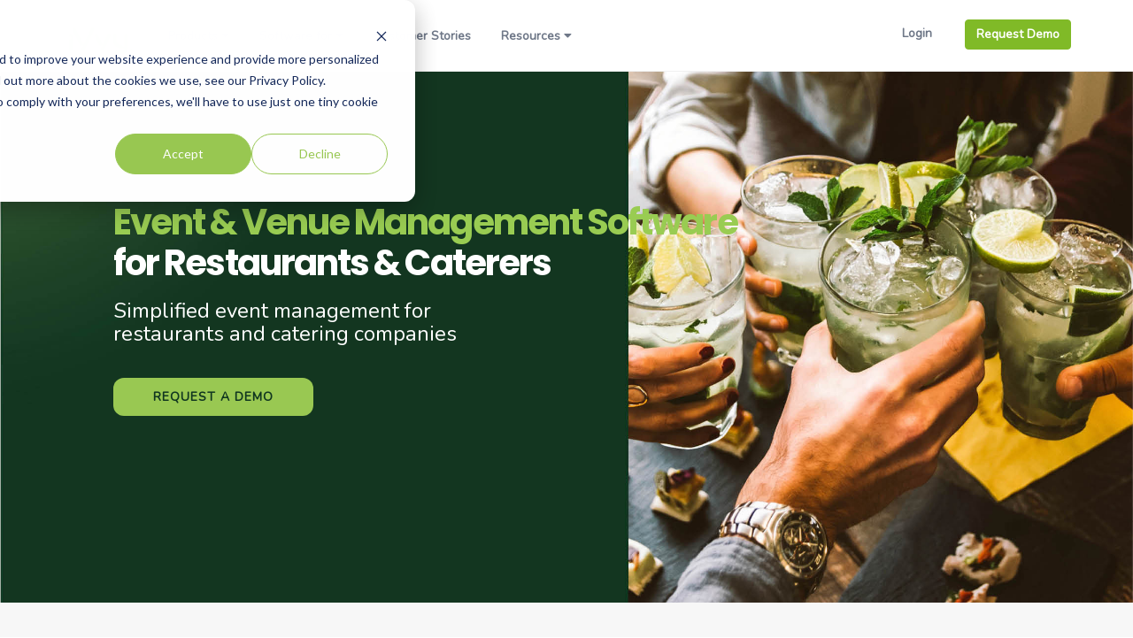

--- FILE ---
content_type: text/html
request_url: https://www.ivvy.com/restaurant-event-management-software/
body_size: 10155
content:



<!doctype html>
<html lang="en-US" class="no-js">

	<head>
		<meta charset="UTF-8">
		<title>Event Software for Restaurants &amp; Function Venues | iVvy</title>

        <link href="//www.google-analytics.com" rel="dns-prefetch">
        
        <link rel="apple-touch-icon" sizes="57x57" href="/wp-content/themes/ivvywptheme/img/favicon/venues/apple-icon-57x57.png">
		<link rel="apple-touch-icon" sizes="60x60" href="/wp-content/themes/ivvywptheme/img/favicon/venues/apple-icon-60x60.png">
		<link rel="apple-touch-icon" sizes="72x72" href="/wp-content/themes/ivvywptheme/img/favicon/venues/apple-icon-72x72.png">
		<link rel="apple-touch-icon" sizes="76x76" href="/wp-content/themes/ivvywptheme/img/favicon/venues/apple-icon-76x76.png">
		<link rel="apple-touch-icon" sizes="114x114" href="/wp-content/themes/ivvywptheme/img/favicon/venues/apple-icon-114x114.png">
		<link rel="apple-touch-icon" sizes="120x120" href="/wp-content/themes/ivvywptheme/img/favicon/venues/apple-icon-120x120.png">
		<link rel="apple-touch-icon" sizes="144x144" href="/wp-content/themes/ivvywptheme/img/favicon/venues/apple-icon-144x144.png">
		<link rel="apple-touch-icon" sizes="152x152" href="/wp-content/themes/ivvywptheme/img/favicon/venues/apple-icon-152x152.png">
		<link rel="apple-touch-icon" sizes="180x180" href="/wp-content/themes/ivvywptheme/img/favicon/venues/apple-icon-180x180.png">
		<link rel="icon" type="image/png" sizes="192x192"  href="/wp-content/themes/ivvywptheme/img/favicon/venues/android-icon-192x192.png">
		<link rel="icon" type="image/png" sizes="32x32" href="/wp-content/themes/ivvywptheme/img/favicon/venues/favicon-32x32.png">
		<link rel="icon" type="image/png" sizes="96x96" href="/wp-content/themes/ivvywptheme/img/favicon/venues/favicon-96x96.png">
		<link rel="icon" type="image/png" sizes="16x16" href="/wp-content/themes/ivvywptheme/img/favicon/venues/favicon-16x16.png">
		<link rel="manifest" href="/wp-content/themes/ivvywptheme/img/favicon/venues/manifest.json">
		<meta name="msapplication-TileColor" content="#ffffff">
		<meta name="msapplication-TileImage" content="/wp-content/themes/ivvywptheme/img/favicon/venues/ms-icon-144x144.png">
		<meta name="theme-color" content="#ffffff">

        <link href="https://fonts.googleapis.com/css?family=Roboto:400,700" rel="stylesheet">

		<meta http-equiv="X-UA-Compatible" content="IE=edge,chrome=1">
		<meta name="viewport" content="width=device-width, initial-scale=1.0">
        <meta name="description" content="iVvy Venue Management Software">
        
        
                    <!-- Google Tag Manager -->
            <script>(function(w,d,s,l,i){w[l]=w[l]||[];w[l].push({'gtm.start':
            new Date().getTime(),event:'gtm.js'});var f=d.getElementsByTagName(s)[0],
            j=d.createElement(s),dl=l!='dataLayer'?'&l='+l:'';j.async=true;j.src=
            '//www.googletagmanager.com/gtm.js?id='+i+dl;f.parentNode.insertBefore(j,f);
            })(window,document,'script','dataLayer','GTM-TBQKMCP');</script>
            <!-- End Google Tag Manager -->
            
		
<!-- All in One SEO Pack 2.10.1 by Michael Torbert of Semper Fi Web Designob_start_detected [-1,-1] -->
<meta name="description"  content="Boost your restaurant event bookings and increase your catering orders with iVvy event management software – find out how." />

<link rel="canonical" href="/restaurant-event-management-software/" />
<!-- /all in one seo pack -->
<link rel='dns-prefetch' href='//s.w.org' />
<link rel='stylesheet' id='wp-block-library-css'  href='/wp-includes/css/dist/block-library/style.min.css?ver=5.0.22' media='all' />
<link rel='stylesheet' id='normalize-css'  href='/wp-content/themes/ivvywptheme/normalize.css?ver=1.0' media='all' />
<link rel='stylesheet' id='bootstrap-css'  href='/wp-content/themes/ivvywptheme/css/bootstrap.min.css?ver=5.0.22' media='all' />
<link rel='stylesheet' id='font-awesome-css'  href='/wp-content/themes/ivvywptheme/css/fontawesome.min.css?ver=5.0.22' media='all' />
<link rel='stylesheet' id='theme-style-css'  href='/wp-content/themes/ivvywptheme/theme-styles.css?ver=1767575179' media='all' />
<script type='text/javascript' src='/wp-content/themes/ivvywptheme/scripts/lib/jquery-3.5.1.min.js?ver=3.5.1'></script>
<script type='text/javascript' src='/wp-content/themes/ivvywptheme/scripts/lib/conditionizr-4.3.0.min.js?ver=4.3.0'></script>
<script type='text/javascript' src='/wp-content/themes/ivvywptheme/scripts/lib/modernizr-2.7.1.min.js?ver=2.7.1'></script>
<script type='text/javascript' src='/wp-content/themes/ivvywptheme/scripts/lib/bootstrap.min.js?ver=5.0.22'></script>
<script type='text/javascript' src='/wp-content/themes/ivvywptheme/scripts/lib/bootstrap-datepicker.js?ver=5.0.22'></script>
<script type='text/javascript' src='/wp-content/themes/ivvywptheme/scripts/lib/fastclick.js?ver=5.0.22'></script>
<script type='text/javascript' src='/wp-content/themes/ivvywptheme/scripts/lib/jquery.geocomplete.js?ver=5.0.22'></script>
<script type='text/javascript' src='/wp-content/themes/ivvywptheme/scripts/lib/jquery.nice-select.min.js?ver=5.0.22'></script>
<link rel='https://api.w.org/' href='/wp-json/' />
<link rel="alternate" type="application/json+oembed" href="/wp-json/oembed/1.0/embed?url=https%3A%2F%2F%2Frestaurant-event-management-software%2F" />
<link rel="alternate" type="text/xml+oembed" href="/wp-json/oembed/1.0/embed?url=https%3A%2F%2F%2Frestaurant-event-management-software%2F&#038;format=xml" />
<!-- start Simple Custom CSS and JS -->
<script type="text/javascript">
var TxtType = function(el, toRotate, period) {
    this.toRotate = toRotate;
    this.el = el;
    this.loopNum = 0;
    this.period = parseInt(period, 10) || 2000;
    this.txt = '';
    this.tick();
    this.isDeleting = false;
};

TxtType.prototype.tick = function() {
    var i = this.loopNum % this.toRotate.length;
    var fullTxt = this.toRotate[i];

    if (this.isDeleting) {
    this.txt = fullTxt.substring(0, this.txt.length - 1);
    } else {
    this.txt = fullTxt.substring(0, this.txt.length + 1);
    }

    this.el.innerHTML = '<span class="wrap">'+this.txt+'</span>';

    var that = this;
    var delta = 200 - Math.random() * 100;

    if (this.isDeleting) { delta /= 2; }

    if (!this.isDeleting && this.txt === fullTxt) {
    delta = this.period;
    this.isDeleting = true;
    } else if (this.isDeleting && this.txt === '') {
    this.isDeleting = false;
    this.loopNum++;
    delta = 100;
    }

    setTimeout(function() {
    that.tick();
    }, delta);
};

window.onload = function() {
    var elements = document.getElementsByClassName('typewrite');
    for (var i=0; i<elements.length; i++) {
        var toRotate = elements[i].getAttribute('data-type');
        var period = elements[i].getAttribute('data-period');
        if (toRotate) {
          new TxtType(elements[i], JSON.parse(toRotate), period);
        }
    }
    // INJECT CSS
    var css = document.createElement("style");
    css.type = "text/css";
    css.innerHTML = ".typewrite > .wrap { border-right: 0.08em solid #7EB647}";
    document.body.appendChild(css);
  
	//Bubble Randomiser

	if(document.getElementById("bubbleWrapper")){
		var doc = document.getElementById("bubbleWrapper").children;

		for (var i = 0; i < doc.length; i++) {
			let randTop = Math.floor(Math.random()*100);
			let rand = Math.floor(Math.random()*50);

			doc[i].style.marginTop = randTop + 'px';
			doc[i].style.marginLeft = rand + 'px';
		}
	}
};

$(document).ready(function(){

	$(".fadedLogo, .headerCont").hide().delay(500).fadeIn(500);

	$(".fadeInImage").hide().each(function(i) {
	  $(this).delay(i*300).fadeIn(500);
	});

	$(".desktop").hide();
	$(".mobile").hide();

	$(".shadowCard").each(function(i) {
	  $(this).hide();
	});

	$(".bubble").each(function(i) {
	  $(this).hide();
	});
    
	$(".iv__theme--venues .logo a").attr("href", "/venues");
	$(".iv__theme--events .logo a").attr("href", "/events");
  
  	const headerBtn = document.querySelector(".iv__theme--events .cta-addVenue a");
    if(headerBtn){
      headerBtn.style.background = '#7EB647';
      headerBtn.style.borderColor = '#7EB647';
    }
  
 
  	$("#waitForLoader .installButton").parent().attr("href", "/venues/contact-us");
  

	$('#intGatewayLink').hide();
	$('#intPaymentGateway').change(function() {

		if( $('#intPaymentGateway').is(':checked')){

			$("#intSubtitle").hide();
			$("#intHightlight").hide();
			$("#intIntro").hide();
			$("#featureOne").hide();
			$("#moreFeatureInputs").hide();
			$("#addChevronInput").hide();
			$("#addFeatureInput").hide();
			$("#intComingSoon").hide();
			$("#needComingSoon").hide();
			$("#chevronOne").hide();

			$("#intGatewayLink").show();

		}else{
			$("#intSubtitle").show();
			$("#intHightlight").show();
			$("#intIntro").show();
			$("#featureOne").show();
			$("#moreFeatureInputs").show();
			$("#addChevronInput").show();
			$("#intComingSoon").show();
			$("#needComingSoon").show();
			$("#chevronOne").show();

			$("#intGatewayLink").hide();
		}
      
      
	});
	
  
 	// Controls App Tabs
    $( "#switches" ).click(function(e) {
      let clickedTab = e.target.id;
      
      if(clickedTab){
        $('#switches li').each(function(i) {
          $(this).removeClass('selected');
        });

        $(e.target).addClass('selected');

        //Hide all blocks first
        $('.container .col-2').each(function(i) {

          if(clickedTab == 'allOptions'){
            $(this).show();
          }else{
            if($(this).hasClass(clickedTab)){
              $(this).show();
            }else{
               $(this).hide();
            }
          }
        });
      }
    });

	//Scroll Detection
	$(window).scroll(function(){
	    var scrollPos = $(document).scrollTop();
  
	    var vid = document.getElementById("marketVid");

	    if(scrollPos >= 500){
			$(".desktop").fadeIn(500);
			$(".mobile").delay(500).fadeIn(500);
	    }

	    if(scrollPos >= 1400 && vid){
	    	vid.play();
	    }

	    if(scrollPos >= 600){
			$(".shadowCard").each(function(i) {
			  $(this).delay(i*300).fadeIn(1000);
			});
	    }

	    if(scrollPos >= 2200){
			var $children = $(".bubble");
		    var interval = setInterval(function () {
		        var $d = $children.not(".bounceIn");
		        var $el = $d.eq(Math.floor(Math.random() * 75));
		        $el.addClass('bounceIn').show();
		    }, Math.floor((Math.random() * 150) + 75));
	    }
	});
  
});
</script>
<!-- end Simple Custom CSS and JS -->
<!-- Google Tag Manager -->
<script>(function(w,d,s,l,i){w[l]=w[l]||[];w[l].push({'gtm.start':
new Date().getTime(),event:'gtm.js'});var f=d.getElementsByTagName(s)[0],
j=d.createElement(s),dl=l!='dataLayer'?'&l='+l:'';j.async=true;j.src=
'https://www.googletagmanager.com/gtm.js?id='+i+dl;f.parentNode.insertBefore(j,f);
})(window,document,'script','dataLayer','GTM-NM3J8QV');</script>
<!-- End Google Tag Manager -->		<style type="text/css" id="wp-custom-css">
			/* HIDE OLD FOOTER */

.iv__theme--venues footer,
.iv__theme--events footer{
	display: none;
}

.iv__theme--venues  main footer,
.iv__theme--events  main footer{
	display: block;
}

.iv__simpleFooter{
	display: none;
}

.iv__theme--venues
.iv__simpleFooter, 
.iv__theme--events
.iv__simpleFooter{
	display: block;
}

/* FORCE NEW FOOTER */
.iv__simpleFooter{
	padding: 3%;
	padding-left: 5%;
	padding-right: 5%;
	background: #fff;
}

.iv__simpleFooter ul{
    display: inline-flex;    
    white-space: nowrap;
    float: right;
    margin-right: 10%;
}

.iv__simpleFooter li{
	margin-right: 5% !important;
	color: #3c3c3c;

  	font-family: "Nunito", sans-serif;
  	font-weight: 400;
}

.iv__simpleFooter li:hover{
	border-bottom: 1px dotted #3c3c3c;
}

.iv__simpleFooter a{
	color: #3c3c3c;
	border-bottom: 1px dotted #3c3c3c;
	text-decoration: none;
}

.iv__simpleFooter a:hover{
	color: #3c3c3c;
	text-decoration: none;
	border: none;
}

.iv__simpleFooter .dropdown-menu{
	background: #fff;
	z-index: 9000;
	padding: 50% !important;
}

.iv__simpleFooter a:first-child{
	border-bottom: none;
}

.iv__simpleFooter .dropdown-menu a{
	margin-top: 5%;
}

.iv__simpleFooter .dropup{
	margin-right: 5%;
}

.theIvvyLogo{
	width: 100px;
	object-fit: cover;
}

.noLeftNav{
	margin-left: 0px !important;
}

.noUnderline{
	border: none !important
}

.iv__theme--marketplace .current-menu-item a{
	color: #00A7E7 !important;
}

.navItem a{
	font-family: "Nunito", sans-serif !important;
	font-weight: 600 !important;
}


/*BETTER FOOTER*/
@media screen and (max-width: 1250px) {

	/*SMALLER FOOTER*/
	.iv__simpleFooter{
	    padding: 10%;
	    bottom: 0;
	    height: 60vh;
	}

	.iv__simpleFooter ul{
		display: block;
		float: inherit;
		margin-top: 5%;
		margin-left: 5%;
		margin-right: 0%;
	}

}

/*iPhones*/
@media screen and (max-width: 450px) {
	/*MOBILE FOOTER*/
	
	.iv__simpleFooter{
	    padding: 20%;
	    bottom: 0;
	    height: 60vh;
	}

	.iv__simpleFooter ul{
		display: block;
		float: inherit;
		margin-top: 15%;
		margin-left: 5%;
		margin-right: 0%;
	}
}
		</style>
			<script>
        // conditionizr.com
        // configure environment tests
        conditionizr.config({
            assets: '/wp-content/themes/ivvywptheme',
            tests: {}
        });
        </script>
    </head>

    <body class="page-template page-template-landing-venues-us page-template-landing-venues-us-php page page-id-2871 iv__theme--venues restaurant-event-management-software">
<script type="text/javascript" id="hs-script-loader" src="//js.hs-scripts.com/5854099.js"></script>
<!-- Google Tag Manager (noscript) -->
<noscript><iframe src="https://www.googletagmanager.com/ns.html?id=GTM-NM3J8QV"
height="0" width="0" style="display:none;visibility:hidden"></iframe></noscript>
<!-- End Google Tag Manager (noscript) -->

            <!-- Google Tag Manager -->
        <noscript><iframe src="//www.googletagmanager.com/ns.html?id=GTM-TBQKMCP"
        height="0" width="0" style="display:none;visibility:hidden" sandbox="allow-scripts allow-same-origin"></iframe></noscript>
        <!-- End Google Tag Manager -->
            
        <header class="header clear" role="banner">
            
            <div class="container">
                <div class="row">
                    <div class="col-xs-12">
                        <div class="logo"><a href="/"><img src="/wp-content/themes/ivvywptheme/img/logo-venues.png" alt="iVvy"></a></div>
                        <div class="logo-sm"><a href="/"><img src="/wp-content/themes/ivvywptheme/img/logo-venues-sm.png" alt="iVvy"></a></div>
                        <div class="mobile-nav-button"></div>
                        <div class="header-content-wrapper">
                            <div class="navigation">
                                <ul id="menu-header-nav-events-venues" class="menu"><li id="menu-item-4433" class="menu-item menu-item-type-custom menu-item-object-custom menu-item-has-children menu-item-4433"><a href="#heading">Products</a>
<ul class="sub-menu">
	<li id="menu-item-4434" class="menu-item menu-item-type-post_type menu-item-object-page menu-item-4434"><a href="/venue-management-software/">Event &#038; Venue Management Software#Market, sell &#038; manage function spaces, catering &#038; accommodation</a></li>
	<li id="menu-item-4435" class="menu-item menu-item-type-post_type menu-item-object-page menu-item-4435"><a href="/event-management-software/">Event Ticketing Software#Promote, manage &#038; report on small or complex events</a></li>
	<li id="menu-item-4856" class="menu-item menu-item-type-post_type menu-item-object-page menu-item-4856"><a href="/ivvy-pay/">iVvy Pay, Venue Payment Platform#Streamline your venue payments using our very own payment platform.</a></li>
	<li id="menu-item-4436" class="menu-item menu-item-type-post_type menu-item-object-page menu-item-4436"><a href="/integrations/">Integrations#Connect other technology solutions with iVvy</a></li>
	<li id="menu-item-4795" class="menu-item menu-item-type-custom menu-item-object-custom menu-item-4795"><a href="https://www.ivvy.com.au/">Marketplace#Search venues, compare prices and book online.</a></li>
</ul>
</li>
<li id="menu-item-4438" class="menu-item menu-item-type-custom menu-item-object-custom current-menu-ancestor current-menu-parent menu-item-has-children menu-item-4438"><a href="#heading">Software for</a>
<ul class="sub-menu">
	<li id="menu-item-4656" class="menu-item menu-item-type-post_type menu-item-object-page menu-item-4656"><a href="/hotel-sales-catering-software/">Hotels &#038; Hotel Chains</a></li>
	<li id="menu-item-5143" class="menu-item menu-item-type-post_type menu-item-object-page menu-item-5143"><a href="/hospitality-groups-venue-management-software/">Hospitality Groups</a></li>
	<li id="menu-item-5145" class="menu-item menu-item-type-post_type menu-item-object-page menu-item-5145"><a href="/function-centres-venue-management-software/">Function Centres</a></li>
	<li id="menu-item-4441" class="menu-item menu-item-type-post_type menu-item-object-page menu-item-4441"><a href="/stadium-and-sport-clubs-venue-management-software/">Stadiums &#038; Sports Clubs</a></li>
	<li id="menu-item-4440" class="menu-item menu-item-type-post_type menu-item-object-page current-menu-item page_item page-item-2871 current_page_item menu-item-4440"><a href="/restaurant-event-management-software/">Restaurants &#038; Catering Companies</a></li>
	<li id="menu-item-4621" class="menu-item menu-item-type-post_type menu-item-object-page menu-item-4621"><a href="/university-venue-management-software/">Universities &#038; Educational Institutions</a></li>
	<li id="menu-item-5144" class="menu-item menu-item-type-post_type menu-item-object-page menu-item-5144"><a href="/government-and-public-venue-management-software/">Government &#038; Public Spaces</a></li>
</ul>
</li>
<li id="menu-item-4443" class="menu-item menu-item-type-post_type menu-item-object-page menu-item-4443"><a href="/customers/">Customer Stories</a></li>
<li id="menu-item-4445" class="menu-item menu-item-type-custom menu-item-object-custom menu-item-has-children menu-item-4445"><a href="#heading">Resources</a>
<ul class="sub-menu">
	<li id="menu-item-4444" class="menu-item menu-item-type-post_type menu-item-object-page menu-item-4444"><a href="/about/">About</a></li>
	<li id="menu-item-4446" class="menu-item menu-item-type-custom menu-item-object-custom menu-item-4446"><a href="http://blog.ivvy.com/">Blog</a></li>
	<li id="menu-item-4448" class="menu-item menu-item-type-post_type menu-item-object-page menu-item-4448"><a href="/venues/support/">Customer Support</a></li>
	<li id="menu-item-4450" class="menu-item menu-item-type-custom menu-item-object-custom menu-item-4450"><a target="_blank" rel="noopener" href="http://status.ivvy.com/">Site Status</a></li>
</ul>
</li>
</ul>                            </div>

                            <div class="cta-addVenue">
                                <a class="btn btn-dark btn-strong" href="/venues/request-demo/">Request Demo</a>
							</div>

                            <div class="login">
                                <a href="/accounts/login/">Login</a>
                            </div>
                        </div>
                    </div>
                </div>
            </div>
        </header>
        
<main role="main">
	<section>

    <!-- top content editor -->
    

    <div class="iv__section iv__editorContent">
            </div>
    
    <!-- upper content editor -->
    

    <div class="iv__section iv__editorContent">
            </div>
    
    
        <!-- main content -->
        <article id="post-2871" class="post-2871 page type-page status-publish hentry">
            <div class="iv__section iv__hero ivvyHero" style="background: url('/wp-content/assets/sites/9/restaurants.jpg')">
<div class="container">

<div class="headerCont">
<h1 class="topTitleSoft" style="color: #99cc52">Event &#038; Venue Management Software </br><span class="topTitleSoft" style="color: #fff"> for Restaurants &amp; Caterers</span> </h1>
<h2 class="subTitleSoft">Simplified event management for restaurants and catering companies</h2>
<button class="demoRequestSoft"> <a href="/venues/request-demo/"> Request a Demo </a> </button> <br /><br /></div>
</div>
</div>
</div>
<div class="coreSection">
<div class="iv__section greyBack">
<div class="container">
<div class="row outerBlockBottom">
<div class="text-center"><label class="lovedText"> Trusted by thousands of venues </label></div>
</div>
<div class="row forceStraightRow" id="sponsorImages">
<div class="col-md-1 col-sm-1 col-xs-3"></div>
<div class="col-2 col-md-2 col-xs-6"><img class="fadeInImage" src="/wp-content/assets/sites/7/Public-House-Management-Group-Logo-1-3.png" /></div>
<div class="col-2 col-md-2 col-xs-6"><img class="fadeInImage" src="/wp-content/assets/sites/7/Rockpool-Dining-Group-Logo-FA-OL-blk-2-Recovered-1.png" /></div>
<div class="col-2 col-md-2 col-xs-6"><img class="fadeInImage" src="/wp-content/assets/sites/7/ALHGroup-3.png" /></div>
<div class="col-2 col-md-2 col-xs-6"><img class="fadeInImage" src="/wp-content/assets/sites/9/elior.png" /></div>
<div class="col-2 col-md-2 col-xs-6"><img class="fadeInImage" src="/wp-content/assets/sites/7/avc-logo@2x-3.png" /></div>
<div class="col-md-1 col-sm-1 col-xs-3"></div>
</div>
</div>
</div>

	<div class="iv__section whiteBack">
		<div class="container">
			<div class="row">
				<div class="col-6 col-md-6 col-sm-12"><label class="mainTextDarkGreen"> Event software for<span class="mainTextDarkGreen" style="color: #99cc52"> restaurants &#038; catering companies</span></label>
					<label class="descriptionText">For restaurants and catering businesses, managing venue bookings, menus, and communication often means juggling multiple systems and manual tasks. 
</br></br>
iVvy simplifies it all. Our Venue &#038; Event Management Software brings everything into one platform, so your team can respond faster, work smarter, and deliver smoother events.  
</br></br>
With iVvy, your team can:
</br></br>
<ul>
<li>Manage bookings and catering orders from one platform </li>
<li>Customise menus and packages for every event </li> 
<li>Track inventory and resources in real time </li> 
<li>Access live data to make informed decisions </li> 
</ul>
</br>
Restaurants and catering companies using iVvy create quotes 80% faster and book 25% more events. 
</label>

</div>
<div class="col-6 col-md-6 col-sm-12"><img class="reportScreenright" src="/wp-content/assets/sites/9/restaurant_1.png" /></div>
</div>
</div>
</div>


<div class="iv__section greyBack">
<div class="container">
<div class="row">
<div class="col-12R"><h1 class="centerWelcomeTxtDark">Tools to simplify<span class="centerWelcomeTxtDark" style="color: #99cc52"> restaurant event management</span></h1> <label class="descriptionTextCenter">Get more bookings and streamline your event operations. iVvy equips your team with the tools to boost venue enquiries, improve collaboration, and increase productivity.
</br></br>
It’s event management software that feels like an extra team member.  </label></div>
				<div class="managementCards">
					<div class="row">
						<div class="col-3 col-md-3 col-sm-6">
							<div class="shadowCard">
								<div class="flip-card-inner">
									<div class="flip-card-front"><img class="manageIcon" src="/wp-content/assets/sites/9/Icon-83.png" />
										<h3>Respond to enquiries faster </h3>
									</div>
									<div class="flip-card-back">
										<p>Keep all event and contact info in one place so your team can reply quickly and professionally. </p>
									</div>
								</div>
							</div>
						</div>
						<div class="col-3 col-md-3 col-sm-6">
							<div class="shadowCard">
								<div class="flip-card-inner">
									<div class="flip-card-front"><img class="manageIcon" src="/wp-content/assets/sites/9/Icon-70-1.png" />
										<h3>Manage multiple venue spaces </h3>
									</div>
									<div class="flip-card-back">
										<p>Coordinate bookings across private dining rooms, patios, and on-site catering setups.</p>
									</div>
								</div>
							</div>
						</div>
						<div class="col-3 col-md-3 col-sm-6">
							<div class="shadowCard">
								<div class="flip-card-inner">
									<div class="flip-card-front"><img class="manageIcon" src="/wp-content/assets/sites/9/Icon-95.png" />
										<h3>Speed up proposals &#038; contracts </h3>
									</div>
									<div class="flip-card-back">
										<p>Create branded proposals and contracts with e-signatures in just minutes. </p>
									</div>
								</div>
							</div>
						</div>
						<div class="col-3 col-md-3 col-sm-6">
							<div class="shadowCard">
								<div class="flip-card-inner">
									<div class="flip-card-front"><img class="manageIcon" src="/wp-content/assets/sites/9/Icon-92-1.png" />
										<h3 class="raised">Cut hours of manual administration </h3>
									</div>
									<div class="flip-card-back">
										<p>Automate your workflows and venue invoicing to save hours every week.</p>
									</div>
								</div>
							</div>
						</div>
					</div>
					<div class="row">
						<div class="col-3 col-md-3 col-sm-6">
							<div class="shadowCard">
								<div class="flip-card-inner">
									<div class="flip-card-front"><img class="manageIcon" src="/wp-content/assets/sites/9/Icon-73.png">
										<h3>Align front &#038; back of house </h3>
									</div>
									<div class="flip-card-back">
										<p>Keep chefs, servers, and event staff in sync with virtual BEOs and run sheets. </p>
									</div>
								</div>
							</div>
						</div>
						<div class="col-3 col-md-3 col-sm-6">
							<div class="shadowCard">
								<div class="flip-card-inner">
									<div class="flip-card-front"><img class="manageIcon" src="/wp-content/assets/sites/9/Icon-82.png" />
										<h3>Tailor food &#038; beverage packages </h3>
									</div>
									<div class="flip-card-back">
										<p>Build flexible menus with pricing tiers, dietary options, and upsells.  </p>
									</div>
								</div>
							</div>
						</div>
						<div class="col-3 col-md-3 col-sm-6">
							<div class="shadowCard">
								<div class="flip-card-inner">
									<div class="flip-card-front"><img class="manageIcon" src="/wp-content/assets/sites/9/Icon-85.png" />
										<h3>Track catering inventory live  </h3>
									</div>
									<div class="flip-card-back">
										<p>Monitor stock levels for food, drinks, and equipment across all events. </p>
									</div>
								</div>
							</div>
						</div>
						<div class="col-3 col-md-3 col-sm-6">
							<div class="shadowCard">
								<div class="flip-card-inner">
									<div class="flip-card-front"><img class="manageIcon" src="/wp-content/assets/sites/9/Icon-89.png" />
										<h3>Accept venue bookings 24/7 </h3>
									</div>
									<div class="flip-card-back">
										<p>Let customers check availability and book online anytime via iVvy’s booking engine. </p>
									</div>
								</div>
							</div>
						</div>
					</div>
				</div>
			</div>
		</div>
	</div>
	<div class="iv__section whiteBack">
		<div class="container">
			<div class="row">

				<div class="col-6 col-md-6 col-sm-12"><label class="mainTextDarkGreen">Why restaurants &#038; catering companies<span class="mainTextDarkGreen" style="color: #99cc52"> choose iVvy </span></label> <label class="descriptionText"> <b>Hours back in the day:</b> iVvy automates event bookings, menu selections, and kitchen coordination, giving your team hours back each day. 
</br></br>  
<b>Greater business insights: </b> Use detailed reporting data to identify your most profitable event types, busiest booking periods, and most popular packages to refine offerings and boost venue ROI. 
 </br></br>
<b>Faster venue bookings: </b> Speed up the sales cycle with quick, professional quotes, branded proposals, and contracts complete with digital signature.   
</br></br>
<b>More eyes on your venue spaces: </b> Share live availability, accept bookings online, and increase visibility via iVvy Marketplace to drive more event enquiries. </label></div>
				<div class="col-6 col-md-6 col-sm-12"><img class="reportScreenright" src="/wp-content/assets/sites/9/Winter_Software_Leader.png" /></div>
			</div>
		</div>
	</div>





<div class="iv__section darkgBack">
<div class="container">
<div class="row">
<h1 class="centerWelcomeTxtWhite">Real clients. <span class="centerWelcomeTxtDark" style="color: #99cc52"> Real success.</span></h1><br><br>
<div class="calloutBannerSoftware">
  <div class="software-card">
    <a href="#"><img src="/wp-content/assets/sites/9/george_logo.png" alt="Match Group Logo" class="logoCardLong"></a>
    <h3>The George on Collins </h3>
    <p class="softwarecard">
25% more event bookings. </br> 
80% faster quote creation. </br> 
5 minutes saved per invoice. 
</p>
    <p class="author"><span style="color: #99cc52"><a href="#">FIND OUT MORE</a></span></p>
  </div>
  <div class="software-card">
    <a href="#"><img src="/wp-content/assets/sites/9/strato.png" alt="Match Group Logo" class="logoCardLong"></a>
    <h3>Strato Melbourne </h3>
    <p class="softwarecard">
Easier staff training process. </br> 
Greater visibility across departments. </br> 
Streamlined internal processes. 
</p>
    <p class="author"><span style="color: #99cc52"><a href="#">FIND OUT MORE</a></span></p>
  </div>
  <div class="software-card">
    <a href="#"><img src="/wp-content/assets/sites/9/athenauem_logo.png" alt="Match Group Logo" class="logoCard"></a>
    <h3>The Athenaeum </h3>
    <p class="softwarecard">
Greater abilities for personalisation. </br> 
More detailed client data. </br> 
Easier data management.  
</p>
    <p class="author"><span style="color: #99cc52"><a href="#">FIND OUT MORE</a></span></p>
  </div>

		<div class="container iv__section softwareBack">
			<div class="row">
				<h1>“I would recommend iVvy simply because it saves you time and money &#8211; two big goals in business! It also streamlines the entire events process, saving you precious time so you can spend more time with your client understanding their needs rather than completing mundane tasks like manually generating a contract or BEO.” </h1>
<h2>Thomas Whitechurch | Marketing &#038; Events Manager | The George on Collins </h2>
				<img class="accordBird" src="/wp-content/assets/sites/9/george_white.png" />
			</div>
		</div>
		</div>
		</div>
		</div>
		</div>

<div class="coreSection">
<div class="iv__section greyBack">
<div class="container">
<div class="row">
<h1 class="centerWelcomeTxtDark">Need more reasons<span class="centerWelcomeTxtDark" style="color: #99cc52"> to use iVvy?</span></h1><br><br>
<div class="col-4 col-md-4">
<div class="bigShadowCard">
<div class="mainTextWrap">
<label>55+ integrations </label>
<h2>Easily share real-time data between iVvy and the tools, apps, and programs your restaurant relies on. </h2>
</div>
</div>
</a>
</div>
<div class="col-4 col-md-4">
<div class="bigShadowCard">
<div class="mainTextWrap">
<label>24/7 support </label>
<h2>With a customer satisfaction score of 6/7, you can count on us for reliable assistance whenever needed.</h2>
</div>
</div>
</a>
</div>
<div class="col-4 col-md-4">
<div class="bigShadowCard">
<div class="mainTextWrap">
<label>Real-time updates </label>
<h2>iVvy&#8217;s cloud-based software provides real-time updates for your venue to stay up-to-date with the latest features and improvements. </h2>
</div>
</div>
</a>
</div>
</div>
</div>
</div>


<div class="iv__section calloutBanner">
<div class="container calloutBox">
<div class="row">
<h1>Elevate your events with iVvy </h1>
<h2>Schedule a call to discover iVvy Venue &#038; Event Management Software features and see our product in action.</h2>
<a href="/venues/request-demo/"><button class="calloutRequest"> Request a Demo </button></a></div>
</div>
</div>


</div>	<footer class="site-footer iv__simpleFooter" id="colophon">
		<a class="noUnderline" href="/venues/" rel="noopener">
			<img src="/wp-content/assets/sites/7/iVvy_RGB.png" class="theIvvyLogo" loading="lazy">
		</a>
		
		<ul class="social-media-icons">
			<li><a href="https://www.facebook.com/iVvySoftware/" target="_blank" rel="noopener"><img src="/wp-content/assets/sites/7/fb.png" loading="lazy" /></a></li>
			<li><a href="https://twitter.com/iVvySoftware" target="_blank" rel="noopener"><img src="/wp-content/assets/sites/7/x.jpeg" loading="lazy" /></a></li>
			<li><a href="https://au.linkedin.com/company/ivvy-pty-ltd" rel="noopener" target="_blank"><img src="/wp-content/assets/sites/7/LinkedIn_icon.svg_.png" loading="lazy" /></a></li>
			<li><a href="https://www.youtube.com/@ivvysoftware" rel="noopener" target="_blank"><img src="/wp-content/assets/sites/7/free-youtube-icon-141-thumb.png" loading="lazy" /></a></li>
			
			<li><a class="noUnderline" rel="noopener" target="_blank" href="http://blog.ivvy.com/">Blog</a></li>
			<li><a class="noUnderline" rel="noopener" target="_blank" href="/security/">Security</a></li>
			<li><a class="noUnderline" rel="noopener" target="_blank" href="/privacy/">Privacy</a></li>
			<li><a class="noUnderline" rel="noopener" target="_blank" href="/faqs/">FAQ</a></li>
			

			<div class="btn-group dropup">
			  <li class="dropdown-toggle" data-toggle="dropdown" id="dropdownMenuLink"  aria-haspopup="true" aria-expanded="false">
			    Terms
			  </li>
			  <div class="dropdown-menu" aria-labelledby="dropdownMenuLink">
			   	<a class="dropdown-item" rel="noopener" href="/website-terms/">Website Terms of Use</a><br /><br />
			    <a class="dropdown-item" rel="noopener" href="/marketplace-terms/">Marketplace Terms</a><br /><br />
			    <a class="dropdown-item" rel="noopener" href="/venues-terms/">Event Management Software Terms</a><br />				<br />
			    <a class="dropdown-item" rel="noopener" href="/events-terms/">Event Ticketing Software Terms</a><br /><br />
			   	<a class="dropdown-item" rel="noopener" href="/credit-terms/">Credit Card Processing Terms</a><br /><br />
				  <a class="dropdown-item" rel="noopener" target="_blank" href="/wp-content/assets/sites/7/iVvy-Policy-Modern-Slavery.pdf">Modern Slavery</a>	  
			  </div>
			</div>
		</ul>

	</footer>        </article>

        
    <!-- lower content editor -->
    

    <div class="iv__section iv__editorContent">
            </div>
    
    <!-- bottom content editor -->
    

    <div class="iv__section iv__editorContent">
            </div>
    
    </section>
</main>



        <footer id="colophon" class="site-footer">
            <div class="container">
                <div class="row">

                    <div class="col-md-2 col-lg-2">
                    <div class="logo"><a href="/">
                        <img class="marketplaceOnly" src="/wp-content/themes/ivvywptheme/img/logo-marketplace.png" alt="iVvy"></a>
                        <img class="venuesOnly" src="/wp-content/themes/ivvywptheme/img/logo-venues.png" alt="iVvy"></a>
                        <img class="eventsOnly" src="/wp-content/themes/ivvywptheme/img/logo-events.png" alt="iVvy"></a>
                    </div>
                    </div>
                    <div class="col-md-2 col-lg-2">
                        <div class="navSection">
                            <span>About iVvy</span>
                            <ul id="menu-footer-nav-us-about" class="menu"><li id="menu-item-1237" class="menu-item menu-item-type-custom menu-item-object-custom menu-item-1237"><a href="https://www.ivvy.com/">Home</a></li>
<li id="menu-item-1238" class="menu-item menu-item-type-custom menu-item-object-custom menu-item-1238"><a href="/about.html">About</a></li>
<li id="menu-item-1239" class="menu-item menu-item-type-custom menu-item-object-custom menu-item-1239"><a href="/venues/board">Meet the Board</a></li>
<li id="menu-item-1240" class="menu-item menu-item-type-custom menu-item-object-custom menu-item-1240"><a href="/partner-program.html">Partner Program</a></li>
<li id="menu-item-1241" class="menu-item menu-item-type-custom menu-item-object-custom menu-item-1241"><a href="https://www.ivvy.com.au/blog">Blog</a></li>
<li id="menu-item-1242" class="menu-item menu-item-type-custom menu-item-object-custom menu-item-1242"><a href="/sitemap.html">Sitemap</a></li>
</ul>                        </div>
                        <div class="navSectionSocial">
                            <ul>
                                <li><a class="iv__socialIcon facebook" href="http://www.facebook.com/pages/IVvy/267863949928546"></a></li>
                                <li><a class="iv__socialIcon twitter" href="http://twitter.com/#!/iVvybuzz"></a></li>
                                <li><a class="iv__socialIcon linkedin" href="http://www.linkedin.com/company/ivvy-pty-ltd"></a></li>
                                <li><a class="iv__socialIcon google" href="https://plus.google.com/+Ivvybuzz/posts"></a></li>
                            </ul>
                        </div>
                    </div>
                    <div class="col-md-2 col-lg-2">
                        <div class="navSection">
                            <span>Support</span>
                            <ul id="menu-footer-us-support" class="menu"><li id="menu-item-1252" class="menu-item menu-item-type-custom menu-item-object-custom menu-item-1252"><a href="/support.html">Help</a></li>
<li id="menu-item-1253" class="menu-item menu-item-type-custom menu-item-object-custom menu-item-1253"><a href="/support/knowledgebase/venues/">Venues</a></li>
<li id="menu-item-1254" class="menu-item menu-item-type-custom menu-item-object-custom menu-item-1254"><a href="/support/knowledgebase/events/">Events</a></li>
<li id="menu-item-1255" class="menu-item menu-item-type-custom menu-item-object-custom menu-item-1255"><a href="/faqs-marketplace.html">Marketplace FAQs</a></li>
<li id="menu-item-1256" class="menu-item menu-item-type-custom menu-item-object-custom menu-item-1256"><a href="/api.html">API</a></li>
</ul>                        </div>
                        <div class="navSection">
                            <span>Site Info</span>
                            <ul id="menu-footer-us-site-info" class="menu"><li id="menu-item-1257" class="menu-item menu-item-type-custom menu-item-object-custom menu-item-1257"><a href="http://status.ivvy.com/">Service Status</a></li>
<li id="menu-item-1258" class="menu-item menu-item-type-custom menu-item-object-custom menu-item-1258"><a href="/website-terms.html">Website Terms of Use</a></li>
<li id="menu-item-1259" class="menu-item menu-item-type-custom menu-item-object-custom menu-item-1259"><a href="/venues/marketplace-terms.html">Marketplace Terms</a></li>
<li id="menu-item-1260" class="menu-item menu-item-type-custom menu-item-object-custom menu-item-1260"><a href="/venues-terms.html">Venue Software Terms</a></li>
<li id="menu-item-1261" class="menu-item menu-item-type-custom menu-item-object-custom menu-item-1261"><a href="/venues/privacy-policy.html">Privacy Policy</a></li>
</ul>                        </div>
                    </div>

                </div>
            </div>
        </footer>

        <div id="iv__settingsData"
        data-recaptchasitekey-stage="6LdYdEMUAAAAAL1gER3BpwMQ-u0g6N2t7OvzcZlk"
        data-recaptchasitekey-production="6LdjG0sUAAAAAATU4QeDJuMSx8npQtUUxA833jGi"
        data-domainstage="https://syd1.ivvy.net"
        data-domainproduction="https://www.ivvy.com"
        data-gtmstage=""
        data-gtmus="GTM-TBQKMCP"></div>

        <script src="//maps.googleapis.com/maps/api/js?v=3&libraries=places&key=AIzaSyDwpiwDMpGwo0Q16g6saUUrysJ0-BRZQY0"></script>
        <script src="/wp-content/themes/ivvywptheme/scripts/scripts.js"></script>
        <script src="https://www.google.com/recaptcha/api.js?onload=recaptchaOnloadCallback&render=explicit"></script>

    </body>
</html>

--- FILE ---
content_type: text/css
request_url: https://www.ivvy.com/wp-content/themes/ivvywptheme/theme-styles.css?ver=1767575179
body_size: 25562
content:
@charset "UTF-8";
/*
Theme Name: iVvy WP Theme 2023
Theme URI: https://ivvy.com
Author: Will Fischer
Author URI: https://ivvy.com
Description: iVvy's WordPress Theme
Requires at least: WordPress 4.9.6
Version: 2.0.0
License: (c) iVvy 2019, all rights reserved. Permission to use must be acquired by iVvy.
Text Domain: ivvyxf
Tags: ivvy
*/

@import url("https://fonts.googleapis.com/css2?family=Poppins:wght@700&display=swap");
@import url("https://fonts.googleapis.com/css2?family=Nunito&display=swap");

@import url("https://fonts.googleapis.com/css2?family=Poppins:wght@700&display=swap");
@import url("https://fonts.googleapis.com/css2?family=Nunito&display=swap");


@font-face {
  font-family: "Nunito";
  font-weight: 400;
}
@font-face {
  font-family: "Nunito";
  font-weight: 500;
}
@font-face {
  font-family: "Poppins";
}
.fa,
.far,
.fas {
  font-family: "Font Awesome 5 Free" !important;
}

.slowSpin {
  animation: slowSpin--anim 20s infinite linear;
}

header *{  
    font-family: "Nunito", sans-serif !important;
    font-weight: 600 !important;
}


@keyframes slowSpin--anim {
  from {
    transform: rotate(0deg);
  }
  to {
    transform: rotate(359deg);
  }
}
.btn {
  font-family: "Nunito", sans-serif;
  font-weight: 400;
  font-size: 0.875rem;
  white-space: normal;
  transition: color 0.15s ease-out, background-color 0.15s ease-out,
    border 0.15s ease-out;
  text-decoration: none !important;
}

.has-loader:after {
  content: "";
  position: absolute;
  top: 0;
  right: 15px;
  bottom: 0;
  left: 15px;
  z-index: -1;
  background: #00a7e7 url("/wp-content/themes/ivvy2019/img/loader.gif")
    no-repeat center;
  opacity: 0;
  transition: opacity 0.25s ease-out;
}
.has-loader.active:after {
  z-index: 1;
  opacity: 1;
}

.btn-full {
  width: 100%;
}

.btn-large {
  padding: 8px 15px;
  font-size: 18px;
  font-weight: 500;
  line-height: 18px;
}

.btn-noWrap {
  white-space: nowrap;
}

.btn-strong {
  font-weight: 700;
}

.btn-round {
  border-radius: 5px;
}

.btn-hard {
  border-radius: 0;
}

.btn-upper {
  text-transform: uppercase;
}

.borderTop {
  border-top: 1px solid #cccccc;
}

.borderBottom {
  border-bottom: 1px solid #cccccc;
}

.borderBottomFat:after {
  content: "";
  display: block;
  margin: 40px auto 0 auto;
  max-width: 300px;
  width: 100%;
  height: 6px;
}

.op50 {
  opacity: 0.5;
}

.withTrialForm {
  margin-top: 64px;
}

.isFaded {
  opacity: 0.8;
}

.light-text {
  color: #ffffff !important;
  font-family: "Poppins", sans-serif;
}

.light-textdark {
  color: #103620 !important;
  font-family: "Poppins", sans-serif;
}

.light-text a {
  color: #ffffff !important;
  text-decoration: underline;
}
.light-text a:hover {
  color: #ffffff !important;
}

.tint-block.light-block {
  background-color: #f4f4f4 !important;
}
.tint-block.dark-block {
  background-color: #333333 !important;
}

label {
  color: #6f7888;
  font-family: "Nunito", sans-serif;
  font-weight: 400;
  font-size: 0.8125rem;
  line-height: 1.125rem;
}

input,
textarea {
  margin-bottom: 15px;
}
input.full,
textarea.full {
  width: 100%;
}

input {
  margin-bottom: 15px;
  padding: 10px 40px 10px 15px;
  width: 100%;
  height: 40px;
  color: #121212;
  background-color: #fff;
  border: 1px solid #e0e0e0;
  border-radius: 3px;
  font-family: "Roboto", sans-serif;
  font-size: 0.875rem;
  font-weight: 400;
  line-height: 22px;
}

.iv__trialForm {
  padding: 15px;
  background-color: rgba(0, 0, 0, 0.4);
  border-radius: 5px;
}
.iv__trialForm .sub-text {
  display: block;
  margin-bottom: 15px;
  height: 40px;
  border-radius: 5px;
  font-family: "Poppins", sans-serif;
  font-size: 1.4rem !important;
  line-height: 44px !important;
  font-weight: 900 !important;
}
.iv__trialForm input[type="submit"] {
    padding: 1%;
    padding-left: 5%;
    padding-right: 5%;
    margin-top: 5%;
    border: none;
    text-transform: uppercase;
    color: #fff;
    background: #7eb647;
    border-radius: 4px;
    letter-spacing: 1px;
    font-size: 14px;
    font-family: "Nunito", sans-serif;
    font-weight: 900;
}

label.ss-uploadfield-item-name {
  display: none;
}

button.ss-uploadfield-fromfiles {
  display: block;
}

.ss-uploadfield-dropzone {
  display: none;
}

.iv__icon {
  background: transparent
    url("/wp-content/themes/ivvy2019/img/atlas-eventtypes.png") no-repeat;
}
.iv__icon.event {
  background-position-y: 0;
}
.iv__icon.meeting {
  background-position-y: -52px;
}
.iv__icon.function {
  background-position-y: -104px;
}
.iv__icon.conference {
  background-position-y: -156px;
}
.iv__icon.wedding {
  background-position-y: -208px;
}
.iv__icon.accommodation {
  background-position-y: -260px;
}

.iv__socialIcon.facebook {
  background-position-y: 0px !important;
}
.iv__socialIcon.twitter {
  background-position-y: -48px !important;
}
.iv__socialIcon.linkedin {
  background-position-y: -96px !important;
}
.iv__socialIcon.google {
  background-position-y: -144px !important;
}

.icon.iconNo {
  display: block;
  width: 31px;
  height: 31px;
  background: transparent url("/wp-content/themes/ivvy2019/img/icon-no.png")
    no-repeat center;
}
.icon.iconTick {
  display: block;
  width: 31px;
  height: 31px;
}

.iv__logoThumbnail {
  margin-bottom: 30px;
  padding-right: 0;
  padding-left: 0;
}
.iv__logoThumbnail img {
  width: 100%;
}

.outerBlock {
  margin: 20px !important;
}

.outerBlock20 {
  margin: 20px !important;
}

.outerBlock40 {
  margin: 40px !important;
}

.outerBlock75 {
  margin: 75px !important;
}

.outerBlock100 {
  margin: 100px !important;
}

.outerBlock150 {
  margin: 150px !important;
}

.outerBlockTop {
  margin-top: 20px !important;
}

.outerBlockTop20 {
  margin-top: 20px !important;
}

.outerBlockTop40 {
  margin-top: 40px !important;
}

.outerBlockTop75 {
  margin-top: 75px !important;
}

.outerBlockTop100 {
  margin-top: 100px !important;
}

.outerBlockTop150 {
  margin-top: 150px !important;
}

.outerBlockBottom {
  margin-bottom: 20px !important;
}

.outerBlockBottom20 {
  margin-bottom: 20px !important;
}

.outerBlockBottom40 {
  margin-bottom: 40px !important;
}

.outerBlockBottom75 {
  margin-bottom: 75px !important;
}

.outerBlockBottom100 {
  margin-bottom: 100px !important;
}

.outerBlockBottom150 {
  margin-bottom: 150px !important;
}

.outerBlockVertical {
  margin-top: 20px;
  margin-bottom: 20px !important;
}

.outerBlockVertical20 {
  margin-top: 20px;
  margin-bottom: 20px !important;
}

.outerBlockVertical40 {
  margin-top: 40px;
  margin-bottom: 40px !important;
}

.outerBlockVertical75 {
  margin-top: 75px;
  margin-bottom: 75px !important;
}

.outerBlockVertical100 {
  margin-top: 100px;
  margin-bottom: 100px !important;
}

.outerBlockVertical150 {
  margin-top: 150px;
  margin-bottom: 150px !important;
}

.innerBlock {
  padding: 20px !important;
}

.innerBlock20 {
  padding: 20px !important;
}

.innerBlock40 {
  padding: 40px !important;
}

.innerBlock75 {
  padding: 75px !important;
}

.innerBlock100 {
  padding: 100px !important;
}

.innerBlock150 {
  padding: 150px !important;
}

.innerBlockTop {
  padding-top: 20px !important;
}

.innerBlockTop20 {
  padding-top: 20px !important;
}

.innerBlockTop40 {
  padding-top: 40px !important;
}

.innerBlockTop75 {
  padding-top: 75px !important;
}

.innerBlockTop100 {
  padding-top: 100px !important;
}

.innerBlockTop150 {
  padding-top: 150px !important;
}

.innerBlockBottom {
  padding-bottom: 20px !important;
}

.innerBlockBottom20 {
  padding-bottom: 20px !important;
}

.innerBlockBottom40 {
  padding-bottom: 40px !important;
}

.innerBlockBottom75 {
  padding-bottom: 75px !important;
}

.innerBlockBottom100 {
  padding-bottom: 100px !important;
}

.innerBlockBottom150 {
  padding-bottom: 150px !important;
}

.innerBlockVertical {
  padding-top: 20px;
  padding-bottom: 20px !important;
}

.innerBlockVertical20 {
  padding-top: 20px;
  padding-bottom: 20px !important;
}

.innerBlockVertical40 {
  padding-top: 40px;
  padding-bottom: 40px !important;
}

.innerBlockVertical75 {
  padding-top: 75px;
  padding-bottom: 75px !important;
}

.innerBlockVertical100 {
  padding-top: 100px;
  padding-bottom: 100px !important;
}

.innerBlockVertical140 {
  padding-top: 140px;
  padding-bottom: 140px !important;
}

.innerBlockVertical150 {
  padding-top: 150px;
  padding-bottom: 150px !important;
}

.iv__embed {
  padding: 40px 0;
}

.alignVCenter {
  vertical-align: middle !important;
}

.alignHCenter {
  margin: auto !important;
}

.mw120 {
  max-width: 120px;
  width: 100%;
}

.mw220 {
  max-width: 220px;
  width: 100%;
}

.w120 {
  width: 120px;
}

.floatLeft {
  float: left;
}

.floatRight {
  float: right;
}

table.presentation {
  font-family: "Poppins", sans-serif;
}
table.presentation th,
table.presentation td {
  padding: 15px !important;
  border: 1px solid #cccccc !important;
}
table.presentation th.emptyCell,
table.presentation td.emptyCell {
  border: none !important;
}
table.presentation thead tr th {
  text-transform: uppercase;
}
table.presentation .icon {
  margin: auto;
}

table.table-striped > tbody > tr:nth-child(odd) > td:nth-child(4),
table.table-striped > tbody > tr:nth-child(odd) > th:nth-child(4) {
  background-color: #ecf5de;
}
table.pricing-table {
  padding: 15px 8px 15px 15px;
  border-bottom: 1px solid #cccccc;
}
table.pricing-table > thead > tr > th {
  border-bottom: 1px solid #cccccc;
}
table.pricing-table > thead > tr > th.nexa {
  border-top: 1px solid #cccccc !important;
}
table.pricing-table > thead > tr > th.nexa:nth-child(2),
table.pricing-table > thead > tr > th.nexa:nth-child(3) {
  border-left: 1px solid #cccccc;
}
table.pricing-table > thead > tr > th.nexa:nth-child(4) {
  border-right: 1px solid #80ba27 !important;
}
table.pricing-table > thead > tr > th.nexa:nth-child(5) {
  border-right: 1px solid #cccccc;
}
table.pricing-table > tbody > tr > th {
  border-left: 1px solid #cccccc;
  vertical-align: middle;
}
table.pricing-table > tbody > tr > td {
  padding: 15px 8px;
}
table.pricing-table > tbody > tr > td:nth-child(5) {
  border-right: 1px solid #cccccc;
}
table.pricing-table thead th {
  font-family: "Nunito", sans-serif;
  font-weight: 700;
  font-size: 1rem;
  line-height: 2rem;
  text-align: center;
  text-transform: uppercase;
}
table.pricing-table thead tr th.nexa:nth-child(4) {
  color: #ffffff;
  background: #80ba27;
  border-top: 28px solid #80ba27 !important;
  border-bottom: 2px solid #80ba27;
}
table.pricing-table thead tr th span.rec {
  display: block;
  margin-top: -36px;
  color: #000000;
  font-size: 0.6875rem;
}
table.pricing-table tbody th {
  font-family: "Nunito", sans-serif;
  font-weight: 500;
}
table.pricing-table tbody tr:last-child td:nth-child(4) {
  border-bottom: 1px solid #80ba27;
}
table.pricing-table tbody tr td {
  padding: 15px 8px;
  width: 15%;
  border-left: 1px solid #cccccc;
  border-right: 1px solid #cccccc;
}
table.pricing-table tbody tr td:nth-child(3),
table.pricing-table tbody tr td:nth-child(4) {
  border-right: 1px solid #80ba27 !important;
}

.pricing-tick,
.pricing-no {
  display: block;
  margin: 3px auto;
  width: 31px;
  height: 31px;
}

.pricing-tick {
  background: transparent
    url("/wp-content/themes/ivvy2019/img/pricing-tick.png") no-repeat center;
}

.pricing-no {
  background: transparent url("/wp-content/themes/ivvy2019/img/pricing-no.png")
    no-repeat center;
}

.datepicker {
  top: 0;
  left: 0;
  margin-top: 1px;
  padding: 4px;
  border-radius: 4px;
}
.datepicker:before {
  content: "";
  position: absolute;
  top: -7px;
  left: 6px;
  border-right: 7px solid transparent;
  border-bottom: 7px solid rgba(0, 0, 0, 0.15);
  border-left: 7px solid transparent;
}
.datepicker:after {
  content: "";
  position: absolute;
  top: -6px;
  left: 7px;
  border-right: 6px solid transparent;
  border-bottom: 6px solid #ffffff;
  border-left: 6px solid transparent;
}
.datepicker > div {
  display: none;
}
.datepicker table {
  margin: 0;
  width: 100%;
}
.datepicker thead tr:first-child th {
  cursor: pointer;
}
.datepicker thead tr:first-child th:hover {
  background: #ececec;
}
.datepicker td,
.datepicker th {
  width: 20px;
  height: 20px;
  border-radius: 4px;
  text-align: center;
}
.datepicker th.switch {
  width: 145px;
}
.datepicker th.next,
.datepicker th.prev {
  font-size: 21px;
}
.datepicker td span {
  display: block;
  float: left;
  margin: 2px;
  width: 47px;
  height: 54px;
  border-radius: 4px;
  line-height: 54px;
  cursor: pointer;
}
.datepicker td span:hover {
  background: #ececec;
}
.datepicker td span.active {
  color: #ffffff;
  background-color: #00a7e7;
  border-color: #00a7e7;
  text-shadow: 0 -1px 0 rgba(0, 0, 0, 0.15);
}
.datepicker td span.active:hover,
.datepicker td span.active:focus,
.datepicker td span.active:active,
.datepicker td span.active.active,
.datepicker td span.active.disabled,
.datepicker td span.active[disabled] {
  color: #ffffff;
  background-color: #00a7e7;
}
.datepicker td span.active:active,
.datepicker td span.active.active {
  background-color: #00a7e7;
}
.datepicker td span.active.old {
  color: #999999;
}
.datepicker td.day:hover {
  background: #ececec;
  cursor: pointer;
}
.datepicker td.day.disabled {
  color: #cccccc;
  font-weight: 300;
}
.datepicker td.day.disabled:hover {
  background: none;
  cursor: default;
}
.datepicker td.day.old,
.datepicker td.day.new {
  color: #999999;
}
.datepicker td.day.active,
.datepicker td.day.acitve:hover {
  color: #ffffff;
  background-color: #00a7e7;
  text-shadow: 0 -1px 0 rgba(0, 0, 0, 0.15);
}
.datepicker td.day.active:hover,
.datepicker td.day.active:hover:hover,
.datepicker td.day.active:focus,
.datepicker td.day.active:hover:focus,
.datepicker td.day.active:active,
.datepicker td.day.active.nice-select.open,
.datepicker td.day.active:hover:active,
.datepicker td.day.active.active .datepicker td.day.active:hover.active,
.datepicker td.day.active.disabled,
.datepicker td.day.active[disabled],
.datepicker td.day.active:hover[disabled] {
  color: #ffffff;
  background-color: #00a7e7;
}
.datepicker td.day.active:active,
.datepicker td.day.active:hover:active,
.datepicker td.day.active.active,
.datepicker td.day.active:hover.active {
  background-color: #00a7e7;
}

.input-append.date .add-on i,
.input-prepend.date .add-on i {
  display: block;
  width: 16px;
  height: 16px;
  cursor: pointer;
}

.nice-select {
  -webkit-tap-highlight-color: rgba(0, 0, 0, 0);
  background-color: #fff;
  border-radius: 5px;
  border: solid 1px #e8e8e8;
  box-sizing: border-box;
  clear: both;
  cursor: pointer;
  display: block;
  float: left;
  font-family: inherit;
  font-size: 14px;
  font-weight: normal;
  height: 42px;
  line-height: 40px;
  outline: none;
  padding-left: 18px;
  padding-right: 30px;
  position: relative;
  text-align: left !important;
  transition: all 0.2s ease-in-out;
  user-select: none;
  white-space: nowrap;
  width: auto;
}
.nice-select:hover {
  border-color: #dbdbdb;
}
.nice-select:active,
.nice-select.open,
.nice-select:focus {
  border-color: #999;
}
.nice-select:after {
  border-bottom: 2px solid #999;
  border-right: 2px solid #999;
  content: "";
  display: block;
  height: 5px;
  margin-top: -4px;
  pointer-events: none;
  position: absolute;
  right: 12px;
  top: 50%;
  transform-origin: 66% 66%;
  transform: rotate(45deg);
  transition: all 0.15s ease-in-out;
  width: 5px;
}
.nice-select.open:after {
  transform: rotate(-135deg);
}
.nice-select.open .list {
  opacity: 1;
  pointer-events: auto;
  transform: scale(1) translateY(0);
}
.nice-select.disabled {
  border-color: #ededed;
  color: #999;
  pointer-events: none;
}
.nice-select.disabled:after {
  border-color: #cccccc;
}
.nice-select.wide {
  width: 100%;
}
.nice-select.wide .list {
  left: 0 !important;
  right: 0 !important;
}
.nice-select.right {
  float: right;
}
.nice-select.right .list {
  left: auto;
  right: 0;
}
.nice-select.small {
  font-size: 12px;
  height: 36px;
  line-height: 34px;
}
.nice-select.small:after {
  height: 4px;
  width: 4px;
}
.nice-select.small .option {
  line-height: 34px;
  min-height: 34px;
}
.nice-select .list {
  position: absolute;
  top: 100%;
  right: 0;
  left: 0;
  z-index: 9;
  margin-top: 4px;
  padding: 0;
  max-height: 200px;
  background-color: #fff;
  border-radius: 0;
  box-shadow: 0 0 0 1px rgba(68, 68, 68, 0.11);
  box-sizing: border-box;
  opacity: 0;
  overflow-y: scroll;
  pointer-events: none;
  transform-origin: 50% 0;
  transform: scale(0.75) translateY(-21px);
  transition: all 0.2s cubic-bezier(0.5, 0, 0, 1.25), opacity 0.15s ease-out;
}
.nice-select .list:hover .option:not(:hover) {
  background-color: transparent !important;
}
.nice-select .option {
  cursor: pointer;
  font-weight: 400;
  line-height: 25px;
  list-style: none;
  min-height: 25px;
  outline: none;
  padding-left: 18px;
  padding-right: 29px;
  text-align: left;
  transition: all 0.2s;
}
.nice-select .option:hover,
.nice-select .option.focus,
.nice-select .option.selected.focus {
  color: #ffffff;
  background-color: #00a7e7;
}
.nice-select .option.selected {
  color: #555555 !important;
  color: #cccccc !important;
  font-weight: bold;
}
.nice-select .option.disabled {
  color: #cccccc;
  background-color: #ffffff;
  cursor: default;
}

.no-csspointerevents .nice-select .list {
  display: none;
}
.no-csspointerevents .nice-select.open .list {
  display: block;
}

.nice-select.form-control.radius {
  position: absolute;
  right: 16px;
  padding-left: 5px !important;
  width: 77px !important;
  height: 46px !important;
  border: none !important;
}
.nice-select.form-control.radius:before {
  content: "";
  position: absolute;
  top: 10px;
  left: 0;
  width: 1px;
  height: 27px;
  background-color: #cccccc;
}
.nice-select.form-control.radius .list {
  overflow-y: hidden;
}

.blog h1 {
  font-family: "Nunito", sans-serif;
  font-weight: 500;
  font-size: 2.25rem;
  line-height: 2.48rem;
}
.blog h2 {
  font-family: "Poppins", sans-serif;
  font-weight: 700;
  font-size: 2.25rem;
  line-height: 2.19rem;
}
.blog h3 {
  margin-bottom: 20px;
  font-family: "Nunito", sans-serif;
  font-weight: 500;
  font-size: 1.5rem;
  line-height: 1.65rem;
}
.blog .blogTitle {
  color: #ffffff;
  background-color: #333333;
}
.blog .blogTitle h1 {
  margin: 0;
}
.blog .blogArticle:last-child.borderBottom {
  border: none;
}
.blog .blogPostTitle {
  display: block;
}
.blog .blogPostTitle h2 a {
  color: #00a7e7;
  text-decoration: none;
  transition: color 0.15s ease-in-out;
}
.blog .blogPostTitle h2 a:hover {
  color: #1bc0ff;
}
.blog .blogPostMeta {
  font-family: "Nunito", sans-serif;
  font-weight: 400;
  font-size: 0.94rem;
  line-height: 1.44rem;
}
.blog .blogPostMeta a {
  color: #00a7e7;
  text-decoration: none;
  transition: color 0.15s ease-in-out;
}
.blog .blogPostMeta a:hover {
  color: #1bc0ff;
}
.blog .blogPostMeta .blogPostAuthor {
  display: inline-block;
}
.blog .blogPostMeta .blogPostDate {
  display: inline-block;
}
.blog .blogPostMeta .blogPostTags {
  display: block;
}
.blog .blogPostThumbnail img {
  display: block;
  max-width: 650px;
  width: 100%;
}
.blog .blogPostArticleThumbnail img {
  display: block;
  width: 100%;
}
.blog .blogTagList {
  padding-bottom: 20px;
}
.blog .blogTagList .blogTag {
  display: block;
}
.blog .blogTagList .blogTag a {
  display: block;
  padding: 8px 0;
  color: #00a7e7;
  text-decoration: none;
  transition: color 0.15s ease-in-out;
}
.blog .blogTagList .blogTag a:hover {
  color: #1bc0ff;
}
.blog .blogTwitterLink {
  padding-top: 20px;
  border-top: 1px solid #cccccc;
}
.blog .blogTwitterLink:before {
  content: "";
  position: relative;
  top: 6px;
  display: inline-block;
  margin-right: 10px;
  width: 24px;
  height: 24px;
  background: url("/wp-content/themes/ivvy2019/img/icon-social-twitter.png")
    no-repeat center;
}
.blog .blogTwitterLink a {
  color: #00a7e7;
  text-decoration: none;
  transition: color 0.15s ease-in-out;
}
.blog .blogTwitterLink a:hover {
  color: #1bc0ff;
}
.blog .blogPagination {
  display: table;
  margin-right: auto;
  margin-left: auto;
}
.blog .blogPagination a {
  color: #00a7e7;
  text-decoration: none;
  transition: color 0.15s ease-in-out;
}
.blog .blogPagination a:hover {
  color: #1bc0ff;
}
.blog .blogPagination .page-numbers {
  display: table-cell;
  width: 34px;
  height: 34px;
  text-align: center;
  vertical-align: middle;
  background-color: #ffffff;
  border: 1px solid #cccccc;
}
.blog .blogPagination .page-numbers.prev:after {
  content: "";
  position: relative;
  display: inline-block;
  padding-top: 2px;
  width: 14px;
  height: 14px;
  font-family: "Font Awesome 5 Free" !important;
  font-weight: 900;
  font-size: 0.875rem;
}
.blog .blogPagination .page-numbers.next:after {
  content: "";
  position: relative;
  display: inline-block;
  padding-top: 2px;
  width: 14px;
  height: 14px;
  font-family: "Font Awesome 5 Free" !important;
  font-weight: 900;
  font-size: 0.875rem;
}
.blog .blogPagination .page-numbers.current {
  color: #ffffff;
  background-color: #00a7e7;
  border: 1px solid #00a7e7;
}
.blog .blogPagination .page-numbers span {
  display: block;
  padding-top: 5px;
  width: 100%;
  height: 100%;
}
.iv__venueSearch_component {
  padding: 230px 0 150px 0;
}
.iv__venueSearch_component h1 {
  margin-top: 0;
  margin-bottom: 20px;
  color: #ffffff;
}
.iv__venueSearch_component h2 {
  margin: 0 0 30px 0;
  color: #ffffff;
  font-family: "Nunito", sans-serif;
  font-weight: 500;
  font-size: 2rem;
  line-height: 2.85rem;
}
.iv__venueSearch_component .iv__searchBox_container {
  opacity: 0;
  transition: opacity 0.25s ease-out;
}
.iv__venueSearch_component .iv__searchBox_container select option {
  background-color: #ffffff;
  transition: background-color 0.15s ease-in-out;
}
.iv__venueSearch_component .iv__searchBox_container select option::selection {
  background-color: #00a7e7;
}
.iv__venueSearch_component .iv__searchBox_container .form-control {
  width: 100%;
  color: #555555;
  background-color: #ffffff;
  background-image: none;
  border: 1px solid #cccccc;
  border-radius: 0;
  box-shadow: inset 0 1px 1px rgba(0, 0, 0, 0.08);
  font-size: 14px;
  line-height: 1.42;
  transition: border-color 0.15s ease-in-out, box-shadow 0.15s ease-in-out;
}
.iv__venueSearch_component .iv__searchBox_container .form-control::placeholder {
  color: #555555;
}
.iv__venueSearch_component .iv__searchBox_container .form-control.event-type {
  background: #ffffff url("/wp-content/themes/ivvy2019/img/icon-eventtype.png")
    no-repeat left center;
  background-position-x: 10px;
  text-indent: 34px;
}
.iv__venueSearch_component .iv__searchBox_container .form-control.location {
  background: #ffffff url("/wp-content/themes/ivvy2019/img/icon-location.png")
    no-repeat left center;
  background-position-x: 10px;
  text-indent: 34px;
}
.iv__venueSearch_component .iv__searchBox_container .form-control.calendar {
  background: #ffffff url("/wp-content/themes/ivvy2019/img/icon-date.png")
    no-repeat left center;
  background-position-x: 10px;
  text-indent: 34px;
}
.iv__venueSearch_component .iv__searchBox_container .form-control.capacity {
  background: #ffffff url("/wp-content/themes/ivvy2019/img/icon-capacity.png")
    no-repeat left center;
  background-position-x: 10px;
  text-indent: 34px;
}
.iv__venueSearch_component .iv__searchBox_container .search-form .btn,
.iv__venueSearch_component .iv__searchBox_container .search-form .form-control {
  padding: 13px 12px;
  height: 48px;
}

body,
html {
  font-family: "Nunito", sans-serif;
  font-weight: 400;
  font-size: 16px;
  line-height: 1.6rem;
}

main {
  margin-top: 81px;
  padding: 0;
  background-color: #ffffff;
}

p:empty {
  display: none;
}

article {
  color: #6f7888;
  font-family: "Nunito", sans-serif;
}
article h1 {
  color: #6f7888;
  font-family: "Nunito", sans-serif;
  font-weight: 500;
  font-size: 2.25rem;
  line-height: 2.475rem;
  line-height: 2.75rem;
}
article h2 {
  color: #555555;
  margin-bottom: 14px;
  font-family: "Nunito", sans-serif;
  font-weight: 500;
  font-size: 2.25rem;
  line-height: 2.475rem;
}
article h2.h1 {
  color: #555555;
}
article h3 {
  color: #555555;
  margin-bottom: 14px;
  font-family: "Nunito", sans-serif;
  font-weight: 500;
  font-size: 1.5rem;
  line-height: 1.65rem;
}
article h4 {
  color: #6f7888;
  margin-bottom: 14px;
  font-family: "Nunito", sans-serif;
  font-weight: 500;
  font-size: 1.125rem;
  line-height: 1.24rem;
}
article h5 {
  color: #888888;
  margin-bottom: 14px;
  font-family: "Nunito", sans-serif;
  font-weight: 700;
  font-size: 0.94rem;
  line-height: 1.03rem;
}
article h6 {
  color: #6f7888;
  margin-bottom: 14px;
  font-family: "Nunito", sans-serif;
  font-weight: 500;
  font-size: 0.75rem;
  line-height: 0.825rem;
}
article .sub-text {
  font-family: "Nunito", sans-serif;
  font-weight: 400;
  font-size: 1.125rem;
  line-height: 2rem;
}
article .sub-text.sub-text-bigger {
  font-size: 1.25rem;
}

h1.hero {
  font-family: "Poppins", sans-serif;
  font-weight: 700;
  font-size: 4rem;
  line-height: 4.2rem;
  letter-spacing: -1.92px;
}

h2.hero {
  font-family: "Poppins", sans-serif;
  font-weight: 700;
  font-size: 4rem;
  line-height: 4.2rem;
  letter-spacing: -1.92px;
}

h3.hero {
  margin: 10px 0 40px 0;
  font-family: "Nunito", sans-serif;
  font-weight: 500;
  font-size: 2.25rem;
  line-height: 2.5rem;
}

.tint-half-block {
  position: relative;
}
.tint-half-block:before {
  content: "";
  position: absolute;
  top: 0;
  right: 0;
  bottom: 50%;
  left: 0;
}

.title {
  display: block;
  margin-bottom: 10px;
  font-family: "Poppins", sans-serif;
  font-weight: 400;
  font-size: 1.125rem;
  line-height: 2rem;
  text-transform: uppercase;
}

.iv__feature_component {
  display: table;
  padding: 15px 0;
}
.iv__feature_component.alt {
  display: block;
}
.iv__feature_component.alt img {
  display: block;
  margin: 0 auto 15px auto;
}
.iv__feature_component.alt span {
  display: block;
  margin: 0;
  padding: 0;
}
.iv__feature_component.alt p {
  display: block;
}
.iv__feature_component.light span,
.iv__feature_component.light p,
.iv__feature_component.light a,
.iv__feature_component.light a:hover {
  color: #ffffff !important;
}
.iv__feature_component > div {
  display: table-cell;
  vertical-align: top;
}
.iv__feature_component > div.block {
  display: table;
}
.iv__feature_component > div > span {
  display: table-cell;
  padding-left: 15px;
  box-sizing: content-box;
}
.iv__feature_component > a {
  display: table;
}
.iv__feature_component > a:hover {
  text-decoration: none;
}
.iv__feature_component > a > span {
  display: table-cell;
  padding-left: 15px;
  box-sizing: content-box;
}
.iv__feature_component img {
  display: table-cell;
  width: 80px;
  height: 80px;
  margin-right: 20px;
}
.iv__feature_component img.unrestricted {
  width: auto;
  height: auto;
}
.iv__feature_component span {
  margin-left: 15px;
  color: #444444;
  font-family: "Nunito", sans-serif;
  font-weight: 500;
  font-size: 1.125rem;
  line-height: 1.125rem;
  transition: color 0.15s ease-out;
}
.iv__feature_component span.no-content {
  padding-left: 15px;
  display: table-cell;
  vertical-align: middle;
}
.iv__feature_component p {
  margin-top: 8px;
  margin-left: 15px;
  font-size: 0.875rem;
  line-height: 1.25rem;
}

.iv__majorFeature_component {
  position: relative;
}
.iv__majorFeature_component:before {
  content: "";
  position: absolute;
  top: 0;
  right: 0;
  bottom: 0;
  left: 0;
  background-repeat: no-repeat;
}
.iv__majorFeature_component.left-content.shift200:before {
  background-position: top 40px right -200px !important;
}
.iv__majorFeature_component.left-content.shift270:before {
  background-position: top 40px right -270px !important;
}
.iv__majorFeature_component.left-content.shift360:before {
  background-position: top 40px right -360px !important;
}
.iv__majorFeature_component.left-content.shift630:before {
  background-position: top 40px right -630px !important;
}
.iv__majorFeature_component.left-content.shift700:before {
  background-position: top 40px right -700px !important;
}
.iv__majorFeature_component.left-content.shift800:before {
  background-position: top 40px right -800px !important;
}
.iv__majorFeature_component.right-content.shift200:before {
  background-position: top 40px left -200px !important;
}
.iv__majorFeature_component.right-content.shift270:before {
  background-position: top 40px left -270px !important;
}
.iv__majorFeature_component.right-content.shift360:before {
  background-position: top 40px left -360px !important;
}
.iv__majorFeature_component.right-content.shift630:before {
  background-position: top 40px left -630px !important;
}
.iv__majorFeature_component.right-content.shift700:before {
  background-position: top 40px left -700px !important;
}
.iv__majorFeature_component.right-content.shift800:before {
  background-position: top 40px left -800px !important;
}
.iv__majorFeature_component a {
  text-decoration: none;
}
.iv__majorFeature_component img {
  max-width: 100%;
}
.iv__majorFeature_component .byline {
  display: block;
  margin-bottom: 20px;
  color: #444444;
  font-family: "Poppins", sans-serif;
  font-weight: 500;
  font-size: 2.5rem;
  line-height: 2.75rem;
}
.iv__majorFeature_component .intro {
  margin-bottom: 20px;
  color: #6f7888;
  font-family: "Nunito", sans-serif;
  font-weight: 400;
  font-size: 1.125rem;
  line-height: 2rem;
}

.iv__ctaBanner_component {
  background-color: #99c852;
}
.iv__ctaBanner_component .title {
  display: block;
  color: #ffffff;
  margin-bottom: 20px;
  font-family: "Nunito", sans-serif;
  font-weight: 500;
  font-size: 2.25rem;
  line-height: 2.5rem;
}
.iv__ctaBanner_component .byline {
  margin-bottom: 20px;
  color: #ffffff;
  font-family: "Nunito", sans-serif;
  font-weight: 400;
  font-size: 1.125rem;
  line-height: 1.5rem;
}

.iv__scroll_down {
  display: block;
  margin: auto;
  width: 28px;
  height: 28px;
  background: url("/wp-content/themes/ivvy2019/img/icon-scroll-down.png")
    no-repeat center;
  cursor: pointer;
  transition: transform 0.5s cubic-bezier(0.66, -0.7, 0.33, 1.6);
}
.iv__scroll_down:hover {
  transform: scale(1.3);
}

.readMore[aria-expanded="true"] {
  display: none !important;
}

footer {
  padding-top: 60px;
  padding-bottom: 60px;
  background-color: #ececec;
}
footer ul {
  margin: 0;
  padding: 0;
}
footer ul li {
  list-style: none;
  margin: 0;
  padding: 0;
}
footer .navSection {
  padding-bottom: 20px;
}
footer .navSection:last-child {
  padding-bottom: 0;
}
footer .navSection span {
  display: block;
  padding-bottom: 10px;
  color: #888888;
  font-family: "Poppins", sans-serif;
  font-weight: 400;
  font-size: 0.875rem;
}
footer .navSection .menu .menu-item a {
  display: block;
  padding: 5px 0;
  color: #6f7888;
  font-family: "Nunito", sans-serif;
  font-weight: 400;
  font-size: 0.812rem;
  line-height: 1.375rem;
  transition: color 0.15s ease-out;
}
footer .navSection .menu .menu-item a:hover {
  color: #333333;
}
footer .navSectionSocial li {
  display: inline-block;
}
footer .navSectionSocial li .iv__socialIcon {
  display: inline-block;
  width: 24px;
  height: 24px;
  transition: background-position-y 0.15s ease-in-out;
}
footer .navSectionSocial li .iv__socialIcon:hover.facebook {
  background-position-y: -24px !important;
}
footer .navSectionSocial li .iv__socialIcon:hover.twitter {
  background-position-y: -72px !important;
}
footer .navSectionSocial li .iv__socialIcon:hover.linkedin {
  background-position-y: -120px !important;
}
footer .navSectionSocial li .iv__socialIcon:hover.google {
  background-position-y: -168px !important;
}

html {
  margin-top: 0 !important;
}

body.hasUserBar header .logo-sm {
  top: 10px;
}
body.hasUserBar header .login {
  display: none;
}

header {
  position: fixed;
  top: 0;
  left: 0;
  right: 0;
  z-index: 1000;
  width: 100%;
  min-height: 80px;
  background-color: #ffffff;
  border-bottom: 1px solid #f1f1f1;
  box-sizing: content-box;
  transition: height 0.25s ease-out;
  opacity: 0;
}
header:after {
  content: "";
  position: absolute;
  top: 3px;
  left: 3px;
  z-index: 1;
  display: none;
  width: 3px;
  height: 3px;
  background-color: #ff0000;
  opacity: 0;
}
header.scroll-mode {
  position: fixed;
  top: 0;
  left: 0;
  right: 0;
  min-height: 50px;
  transition: height 0.15s ease-out;
}
header.scroll-mode .logo {
  transition: opacity 0.25s ease-out;
}
header.scroll-mode .logo img {
  transition: width 0.15s ease-out;
}
header.scroll-mode .logo-sm {
  transition: opacity 0.25s ease-out;
}
header.scroll-mode .navigation {
  transition: margin 0.15s ease-out;
}
header.scroll-mode .navigation .menu {
  transition: height 0.15s ease-out;
}
header.scroll-mode .navigation .menu .navItem-heading > .sub-menu {
  transition: top 0.15s ease-out;
}
header.scroll-mode .regionSelect .current {
  transition: padding 0.15s ease-out;
}
header.scroll-mode .regionSelect .regionOptions {
  transition: top 0.15s ease-out;
}
header.scroll-mode .login a {
  transition: padding 0.15s ease-out;
}
header.scroll-mode .cta-addVenue {
  transition: top 0.15s ease-out;
}
header a {
  text-decoration: none !important;
}
header ul {
  margin: 0;
  padding: 0;
}
header ul li {
  list-style: none;
  margin: 0;
  padding: 0;
}
header .logo {
  position: absolute;
  top: 22px;
  z-index: 2;
  transition: opacity 0.15s ease-out;
}
header .logo img {
  transition: width 0.25s ease-out;
}
header .logo-sm {
  position: absolute;
  top: 13px;
  z-index: 1;
  transition: opacity 0.15s ease-out;
}
.logo-sm img{
  max-height: 28px;
}
header .navigation {
  float: left;
  opacity: 0;
  transition: margin 0.25s ease-out, opacity 0.25s ease-out;
}
header .navigation.ready {
  opacity: 1;
}
header .navigation .menu {
  display: inline-block;
  margin: 0;
  padding: 0;
  transition: height 0.25s ease-out;
}
header .navigation .menu .navItem-heading,
header .navigation .menu > li {
  position: relative;
  font-family: "Poppins", sans-serif;
  font-weight: 400;
  font-size: 0.875rem;
}
header .navigation .menu .navItem-heading > a,
header .navigation .menu .navItem-heading > span,
header .navigation .menu > li > a,
header .navigation .menu > li > span {
  padding: 0 15px;
  color: #6f7888;
  background-color: transparent;
  vertical-align: middle;
  cursor: pointer;
  transition: color 0.15s ease-out, background-color 0.25s ease-out;
}
header .navigation .menu .navItem-heading > a:hover,
header .navigation .menu .navItem-heading > span:hover,
header .navigation .menu > li > a:hover,
header .navigation .menu > li > span:hover {
  color: #333333;
}
header .navigation .menu .navItem-heading > a:focus,
header .navigation .menu .navItem-heading > span:focus,
header .navigation .menu > li > a:focus,
header .navigation .menu > li > span:focus {
  background-color: #f1f1f1;
  outline: none;
}
header .navigation .menu .navItem-heading > .sub-menu,
header .navigation .menu > li > .sub-menu {
  display: none;
  left: 0;
  z-index: 1;
  background-color: #ffffff;
  white-space: nowrap;
  box-sizing: content-box;
  opacity: 0;
  transition: opacity 0.15s ease-out, top 0.25s ease-out;
}
header .navigation .menu .navItem-heading > .sub-menu > li,
header .navigation .menu > li > .sub-menu > li {
  padding: 0 15px;
}
header .navigation .menu .navItem-heading > .sub-menu li,
header .navigation .menu > li > .sub-menu li {
  line-height: 20px;
  vertical-align: top;
}
header .navigation .menu .navItem-heading > .sub-menu li a,
header .navigation .menu > li > .sub-menu li a {
  display: block;
  padding: 4px 0;
  color: #777777;
  font-family: "Nunito", sans-serif;
  font-weight: 500;
  font-size: 0.875rem;
  transition: color 0.15s ease-out;
}
header .navigation .menu .navItem-heading > .sub-menu li a:hover,
header .navigation .menu > li > .sub-menu li a:hover {
  color: #333333;
}
header .navigation .menu .navItem-subHeading {
  padding: 4px 0;
}
header .navigation .menu .navItem-subHeading > span {
  display: block;
  margin-bottom: 10px;
  color: #888888;
  font-family: "Nunito", sans-serif;
  font-weight: 400;
  font-size: 0.812rem;
  text-transform: uppercase;
}
header .navigation .menu .navItem-subText {
  display: block;
  color: #999999;
  font-family: "Nunito", sans-serif;
  font-weight: 500;
  font-size: 0.687rem;
}
header .regionSelect {
  float: right;
  position: relative;
}
header .regionSelect .current {
  display: block;
  color: #6f7888;
  background-color: transparent;
  font-size: 14px;
  transition: padding 0.25s ease-out, background-color 0.15s ease-out;
  cursor: pointer;
}
header .regionSelect .current:before {
  content: "";
  position: relative;
  top: 3px;
  display: inline-block;
  margin-right: 5px;
  width: 15px;
  height: 15px;
  background-image: url("/wp-content/themes/ivvy2019/img/icon-region.png");
}
header .regionSelect .current:after {
  content: "";
  position: relative;
  display: inline-block;
  margin-left: 5px;
  font-family: "Font Awesome 5 Free" !important;
  font-weight: 900;
  font-size: 0.875rem;
}
header .regionSelect .current:hover {
  color: #333333;
}
header .regionSelect .current:focus {
  background-color: #f1f1f1;
  outline: none;
}
header .regionSelect .regionOptions {
  display: none;
  left: 0;
  z-index: 1;
  padding: 0;
  background-color: #ffffff;
  white-space: nowrap;
  box-sizing: content-box;
  transition: top 0.25s ease-out;
}
header .regionSelect .regionOptions li {
  padding: 0;
  line-height: 20px;
}
header .regionSelect .regionOptions li a,
header .regionSelect .regionOptions li span {
  display: block;
  padding: 15px 13px;
  font-family: "Nunito", sans-serif;
  font-weight: 500;
  font-size: 0.875rem;
}
header .regionSelect .regionOptions li a {
  color: #777777;
  background-color: #ffffff;
  transition: color 0.15s ease-out, background-color 0.15s ease-out;
}
header .regionSelect .regionOptions li a:hover {
  color: #ffffff;
}
header .regionSelect .regionOptions li span {
  color: rgba(111, 120, 136, 0.75);
}
header .login {
  float: right;
}
header .login a {
  display: block;
  padding: 28px 15px;
  color: #6f7888;
  font-family: "Nunito", sans-serif;
  font-weight: 500;
  font-size: 0.875rem;
  transition: padding 0.25s ease-out, color 0.15s ease-out;
}
header .login a:hover {
  color: #333333;
}
header .cta-addVenue {
  float: right;
  position: relative;
  transition: top 0.25s ease-out;
}

.error--403,
.error--404,
.error--500 {
  position: fixed;
  top: 0;
  right: 0;
  bottom: 0;
  left: 0;
  display: table;
  padding: 15px;
  width: 100%;
  height: 100%;
}
.error--403 .error__content,
.error--404 .error__content,
.error--500 .error__content {
  display: table-cell;
  vertical-align: middle;
  text-align: center;
}

.iv__ctaMessage_component {
  position: relative;
  z-index: 1;
  padding: 75px 0;
  background-size: 0 !important;
}
.iv__ctaMessage_component:before {
  content: "";
  position: absolute;
  top: 0;
  right: 0;
  bottom: 0;
  left: 0;
  z-index: -1;
  background-image: inherit;
  background-repeat: no-repeat;
  background-size: cover;
}
.iv__ctaMessage_component.hasHeart:after {
  content: "";
  position: absolute;
  top: 0;
  right: 0;
  bottom: 0;
  left: 0;
  z-index: -1;
}
.iv__ctaMessage_component h3 {
  margin-top: 0;
  margin-bottom: 20px;
  color: #ffffff;
  font-size: 2rem;
  line-height: 2.2rem;
}
.iv__ctaMessage_component .sub-text {
  display: block;
  margin-bottom: 20px;
  color: #ffffff;
  font-family: "Poppins", sans-serif;
  font-weight: 400;
  font-size: 1.125rem;
  line-height: 1.5rem;
}
.iv__ctaMessage_component *:last-child {
  margin-bottom: 0;
}

.iv__data {
  margin-bottom: 10px;
  font-family: "Nunito", sans-serif;
  font-weight: 400;
  font-size: 0.875rem;
  line-height: 1.25rem;
}
.iv__data .dataLabel {
  display: block;
  color: #333333;
}
.iv__data .data {
  display: block;
  color: #888888;
}

.fauxLoader {
  position: fixed;
  top: 0;
  right: 0;
  bottom: 0;
  left: 0;
  z-index: -1;
  display: table;
  padding: 15px;
  width: 100%;
  height: 100%;
  background-color: #ffffff;
  opacity: 0;
  transition: opacity 0.25s ease-out;
}
.fauxLoader.active {
  z-index: 1000;
  opacity: 1;
}
.fauxLoader .fauxLoader__content {
  display: table-cell;
  vertical-align: middle;
}
.fauxLoader .fauxLoader__content .fauxLoader__spinner {
  position: fixed;
  top: 50%;
  left: -200px;
  z-index: -1;
  margin-top: -200px;
  width: 400px;
  height: 400px;
  opacity: 0.3;
}
.fauxLoader .fauxLoader__content .fauxLoader__heading {
  width: 100%;
  color: #333333;
  font-family: "Nunito", sans-serif;
  font-weight: 300;
  font-size: 1.875rem;
  line-height: 2.625rem;
  text-align: center;
}
.fauxLoader .fauxLoader__content .fauxLoader__message {
  position: relative;
  height: 1.5rem;
}
.fauxLoader .fauxLoader__content .fauxLoader__message span {
  display: block;
  position: absolute;
  top: 18px;
  width: 100%;
  color: #6f7888;
  font-family: "Nunito", sans-serif;
  font-weight: 400;
  font-size: 0.875rem;
  line-height: 2rem;
  text-align: center;
  transform: rotate(5deg);
  opacity: 0;
  transition: opacity 0.25s ease-out, top 0.25s ease-out,
    transform 0.25s ease-out;
}
.fauxLoader .fauxLoader__content .fauxLoader__message span.active {
  top: -2px;
  transform: rotate(0deg);
  opacity: 1;
}
.fauxLoader .fauxLoader__content .fauxLoader__message span strong {
  color: #333333;
}

.iv__hero {
  position: relative;
  padding: 160px 0 140px 0;
}
.iv__hero.darken:before {
  content: "";
  position: absolute;
  top: 0;
  right: 0;
  bottom: 0;
  left: 0;
  background-color: rgba(0, 0, 0, 0.25);
}
.iv__hero.darkenMore:before {
  content: "";
  position: absolute;
  top: 0;
  right: 0;
  bottom: 0;
  left: 0;
  background-color: rgba(0, 0, 0, 0.5);
}
.iv__hero.lighten:before {
  content: "";
  position: absolute;
  top: 0;
  right: 0;
  bottom: 0;
  left: 0;
  background-color: rgba(255, 255, 255, 0.25);
}
.iv__hero.lightenMore:before {
  content: "";
  position: absolute;
  top: 0;
  right: 0;
  bottom: 0;
  left: 0;
  background-color: rgba(255, 255, 255, 0.5);
}
.iv__hero h1,
.iv__hero h2,
.iv__hero h3,
.iv__hero h4,
.iv__hero h5,
.iv__hero h6 {
  margin-top: 0;
  margin-bottom: 10px;
  color: #ffffff;
}
.iv__hero h1 {
  font-family: "Poppins", sans-serif;
  font-weight: 700;
  font-size: 4rem;
  line-height: 4.2rem;
  letter-spacing: -1.92px;
}

.iv__hero .sub-text {
  color: #ffffff;
  font-size: 2rem;
  font-weight: 500;
  line-height: 2.85rem;
}
.iv__hero .heading {
  margin-bottom: 30px;
}
.iv__hero .text-center {
  text-align: center;
}
.iv__hero .text-center * {
  text-align: center !important;
}

.iv__iconsList_component {
  padding: 40px 0 30px 0;
}
.iv__iconsList_component a {
  text-decoration: none;
}
.iv__iconsList_component a:hover .iv__icon {
  background-position-x: -52px;
}
.iv__iconsList_component a:hover .iv__label {
  color: #00a7e7;
}
.iv__iconsList_component .iv__iconsList .row > div {
  margin-bottom: 30px;
}
.iv__iconsList_component .iv__icon {
  display: block;
  margin: auto;
  width: 52px;
  height: 52px;
}
.iv__iconsList_component .iv__label {
  display: block;
  margin-top: 10px;
  color: #6f7888;
  font-family: "Nunito", sans-serif;
  font-weight: 500;
  font-size: 1.125rem;
  line-height: 1.125rem;
  text-align: center;
  transition: color 0.15s ease-out;
}

.modal .modal-dialog .modal-content .modal-header {
  padding-top: 40px;
  padding-bottom: 0;
  border-bottom: none;
}
.modal .modal-dialog .modal-content .modal-header .modal-title {
  font-family: "Nunito", sans-serif;
  font-weight: 500;
  font-size: 1.75rem;
  line-height: 2.275rem;
}
.modal .modal-dialog .modal-content .modal-header button.close {
  position: relative;
  top: 6px;
  background-color: #000000;
  width: 24px;
  height: 24px;
  border-radius: 50%;
  opacity: 1;
}
.modal .modal-dialog .modal-content .modal-header button.close span {
  color: #ffffff;
  font-weight: 400;
  line-height: 1.5rem;
  text-shadow: none;
}
.modal .modal-dialog .modal-content .modal-body {
  padding: 15px 15px 40px 15px;
}
.modal .modal-dialog .modal-content .modal-body > .modal-body {
  padding: 0;
}

.social span:last-child {
  position: relative;
  top: -6px;
  margin-left: 5px;
}

.iv__socialIcon {
  display: inline-block;
  width: 24px;
  height: 24px;
  transition: background-position-y 0.15s ease-in-out;
}
.iv__socialIcon:hover.facebook {
  background-position-y: -24px !important;
}
.iv__socialIcon:hover.twitter {
  background-position-y: -72px !important;
}
.iv__socialIcon:hover.linkedin {
  background-position-y: -120px !important;
}
.iv__socialIcon:hover.google {
  background-position-y: -168px !important;
}

body.hasUserBar .userBar {
  display: block;
}

.userBar {
  display: none;
  height: 30px;
  background-color: #444444;
}
.userBar .userNavigation {
  float: left;
}
.userBar .userNavigation li {
  position: relative;
  display: inline-block;
  padding: 0 12px;
  border-top: 3px solid #444444;
  transition: border 0.15s ease-out;
}
.userBar .userNavigation li:first-child {
  margin-left: -12px;
}
.userBar .userNavigation li:hover.navMarketplace {
  border-top: 3px solid #00a7e7;
}
.userBar .userNavigation li:hover.navEvents {
  border-top: 3px solid #d5007e;
}
.userBar .userNavigation li:hover.navVenues {
  border-top: 3px solid #80ba27;
}
.userBar .userNavigation li:hover.navContacts {
  border-top: 3px solid #dd4713;
}
.userBar .userNavigation li:hover.navMarketing {
  border-top: 3px solid #9b58b5;
}
.userBar .userNavigation li:hover.navBilling {
  border-top: 3px solid #ff7f00;
}
.userBar .userNavigation li a,
.userBar .userNavigation li span {
  display: block;
  height: 30px;
  color: #ffffff;
  font-family: "Roboto", sans-serif;
  font-weight: 400;
  font-size: 13px;
  line-height: 24px;
}
.userBar .userControls {
  float: right;
}
.userBar .userControls > li {
  position: relative;
  display: inline-block;
  float: left;
  padding: 0;
}
.userBar .userControls > li:nth-child(2) {
  padding: 0 12px;
}
.userBar .userControls > li > a,
.userBar .userControls > li > span {
  display: block;
  height: auto;
  color: #ffffff;
  font-family: "Roboto", sans-serif;
  font-weight: 400;
  font-size: 13px;
  line-height: 30px;
}
.userBar .userControls > li.userHelp > a,
.userBar .userControls > li.userHelp > span {
  width: 30px;
  height: 30px;
  background: url("/wp-content/themes/ivvy2019/img/atlas-userbar-help.png")
    no-repeat top center;
}
.userBar .userControls > li.userHelp.active .dropNav {
  display: block;
}
.userBar .userControls > li.userHelp .dropNav {
  width: 85px;
}
.userBar .userControls > li.userName:after {
  content: "";
  display: inline-block;
  position: relative;
  top: 3px;
  width: 14px;
  height: 14px;
  background: url("/wp-content/themes/ivvy2019/img/icon-userbar-down.png")
    no-repeat center center;
}
.userBar .userControls > li.userName > a,
.userBar .userControls > li.userName > span {
  display: inline-block;
}
.userBar .userControls > li.userName.active .dropNav {
  display: block;
}
.userBar .userControls > li.userName .dropNav {
  top: 30px;
  right: 0;
}
.userBar .userControls > li.userName .dropNav .userAvatar {
  float: left;
  margin: 10px;
  width: 40px;
  height: 40px;
  background: #ececec url("/wp-content/themes/ivvy2019/img/icon-avatar.png")
    no-repeat center center;
  background-size: 28px 28px;
  border-radius: 50%;
}
.userBar .userControls > li.userName .dropNav .userDetails {
  float: left;
  padding: 10px 10px 10px 0;
}
.userBar .userControls > li.userName .dropNav .userDetails .userFullName {
  padding: 12px 0 0 0;
  font-family: "Roboto", sans-serif;
  font-weight: 700;
  font-size: 13px;
  line-height: 0.5px;
}
.userBar .userControls > li.userName .dropNav .userDetails .userFullName a {
  display: inline-block;
  padding: 0;
  background-color: transparent;
  font-family: "Roboto", sans-serif;
  font-weight: 700;
  font-size: 13px;
  line-height: 0.5px;
}
.userBar
  .userControls
  > li.userName
  .dropNav
  .userDetails
  .userFullName
  a:hover {
  background-color: transparent;
  text-decoration: underline !important;
}
.userBar .userControls > li.userName .dropNav .userDetails .userEmail {
  font-family: "Roboto", sans-serif;
  font-weight: 400;
  font-size: 11px;
}
.userBar .userControls > li.userSettings > a,
.userBar .userControls > li.userSettings > span {
  width: 30px;
  height: 30px;
  background: url("/wp-content/themes/ivvy2019/img/atlas-userbar-settings.png")
    no-repeat top center;
}
.userBar .dropNav {
  display: none;
  position: absolute;
  z-index: 2000;
  background-color: #ffffff;
  box-shadow: 0 6px 12px rgba(0, 0, 0, 0.15);
}
.userBar .dropNav li {
  display: block;
}
.userBar .dropNav li a {
  display: block;
  padding: 8px 10px;
  color: #0082b4;
  background-color: #ffffff;
  font-family: "Roboto", sans-serif;
  font-weight: 400;
  font-size: 12px;
  line-height: 16.8px;
  transition: color 0.15s ease-out, background-color 0.15s ease-out;
}
.userBar .dropNav li a:hover {
  color: #005d81;
  background-color: #ececec;
}
.userBar .dropNav li .heading {
  display: block;
  padding: 8px 10px;
  font-family: "Roboto", sans-serif;
  font-weight: 700;
  font-size: 14px;
  line-height: 19.6px;
}

.iv__venueSearch_component {
  padding: 230px 0 150px 0;
}
.iv__venueSearch_component h1 {
  margin-top: 0;
  margin-bottom: 20px;
  color: #ffffff;
}
.iv__venueSearch_component h2 {
  margin: 0 0 30px 0;
  color: #ffffff;
  font-family: "Nunito", sans-serif;
  font-weight: 500;
  font-size: 2rem;
  line-height: 2.85rem;
}
.iv__venueSearch_component .iv__searchBox_container {
  opacity: 0;
  transition: opacity 0.25s ease-out;
}
.iv__venueSearch_component .iv__searchBox_container select option {
  background-color: #ffffff;
  transition: background-color 0.15s ease-in-out;
}
.iv__venueSearch_component .iv__searchBox_container select option::selection {
  background-color: #00a7e7;
}
.iv__venueSearch_component .iv__searchBox_container .form-control {
  width: 100%;
  color: #555555;
  background-color: #ffffff;
  background-image: none;
  border: 1px solid #cccccc;
  border-radius: 0;
  box-shadow: inset 0 1px 1px rgba(0, 0, 0, 0.08);
  font-size: 14px;
  line-height: 1.42;
  transition: border-color 0.15s ease-in-out, box-shadow 0.15s ease-in-out;
}
.iv__venueSearch_component .iv__searchBox_container .form-control::placeholder {
  color: #555555;
}
.iv__venueSearch_component .iv__searchBox_container .form-control.event-type {
  background: #ffffff url("/wp-content/themes/ivvy2019/img/icon-eventtype.png")
    no-repeat left center;
  background-position-x: 10px;
  text-indent: 34px;
}
.iv__venueSearch_component .iv__searchBox_container .form-control.location {
  background: #ffffff url("/wp-content/themes/ivvy2019/img/icon-location.png")
    no-repeat left center;
  background-position-x: 10px;
  text-indent: 34px;
}
.iv__venueSearch_component .iv__searchBox_container .form-control.calendar {
  background: #ffffff url("/wp-content/themes/ivvy2019/img/icon-date.png")
    no-repeat left center;
  background-position-x: 10px;
  text-indent: 34px;
}
.iv__venueSearch_component .iv__searchBox_container .form-control.capacity {
  background: #ffffff url("/wp-content/themes/ivvy2019/img/icon-capacity.png")
    no-repeat left center;
  background-position-x: 10px;
  text-indent: 34px;
}
.iv__venueSearch_component .iv__searchBox_container .search-form .btn,
.iv__venueSearch_component .iv__searchBox_container .search-form .form-control {
  padding: 13px 12px;
  height: 48px;
}

.iv__cookieConsent {
  display: none;
  position: fixed;
  right: 0;
  bottom: -50px;
  left: 0;
  z-index: -1;
  padding: 30px 15px;
  background: rgba(0, 0, 0, 0.85);
  opacity: 0;
  transition: opacity 0.5s ease-out, bottom 0.5s ease-out;
}
.iv__cookieConsent.active {
  display: block;
  bottom: 0;
  z-index: 1000;
  opacity: 1;
}
.iv__cookieConsent span {
  display: block;
  padding-top: 6px;
  color: #ffffff;
  font-family: "Nunito", sans-serif;
  font-weight: 500;
  font-size: 0.875rem;
  line-height: 1.312rem;
}
.iv__customerItem {
  width: 100%;
  height: 140px;
  margin-bottom: 30px;
  padding-top: 20px;
  padding-bottom: 20px;
  background: #ffffff;
  border: 1px solid #cccccc;
  text-align: center;
  box-sizing: content-box;
}
.iv__customerItem > a > img {
  display: block;
  margin: auto;
}

.iv__customerTestimonial {
  display: block;
  width: 100%;
  margin-bottom: 30px;
  color: #777777;
  font-style: italic;
  border: 1px solid #cccccc;
}
.iv__customerTestimonial .iv__customerTestimonial--author {
  display: block;
  margin-top: 15px;
  line-height: 1.375rem;
  font-size: 1rem;
}
.iv__customerTestimonial .iv__customerTestimonial--author span {
  font-style: normal !important;
  font-weight: 400 !important;
}
.iv__customerTestimonial .iv__customerTestimonial--author > span {
  color: #333333;
}
.iv__customerTestimonial .iv__customerTestimonial--author > span > span {
  color: #777777;
}
.iv__customerTestimonial .iv__customerTestimonial--image {
  float: right;
  display: block;
  margin-right: 20px;
}
.iv__customerTestimonial blockquote {
  margin: 0;
  padding: 20px;
  background: #ffffff;
  border-left: 0px none;
  font-size: 16px;
  font-weight: 300;
  line-height: 24px;
}
.iv__customerTestimonial blockquote:before {
  content: "“";
  position: relative;
  top: 30px;
  margin-right: 20px;
  color: #cccccc;
  font-size: 4em;
  line-height: 0.1em;
  vertical-align: 6px;
}

.iv__propertyList {
  padding: 20px;
  background: #ffffff;
}
.iv__propertyList > div > strong {
  font-size: 14px;
}
.iv__propertyList .iv__propertyList--links a {
  display: block;
  margin-top: 10px;
  padding: 8px;
  color: #888888;
  font-size: 0.6875rem;
  font-weight: normal;
  text-transform: uppercase;
}
.iv__propertyList .iv__propertyList--links a > strong {
  display: block;
  color: #00a7e7;
  font-size: 0.8125rem;
  font-weight: normal;
  text-transform: none;
}

.iv__iconNavigation {
  display: block;
  margin: 0;
  padding: 0;
  width: 100%;
  text-align: center;
}
.iv__iconNavigation li {
  display: inline-block;
  margin-bottom: 30px;
  padding: 0 15px;
  list-style: none;
}
.iv__iconNavigation .icon {
  margin: auto;
  width: 40px;
  height: 40px;
  background: url("/wp-content/themes/ivvy2019/img/icons-feature-venue.png")
    no-repeat center;
}
.iv__iconNavigation .icon.highlights {
  background-position: 0 0px;
}
.iv__iconNavigation .icon.salesCatering {
  background-position: 0 -40px;
}
.iv__iconNavigation .icon.marketingTools {
  background-position: 0 -80px;
}
.iv__iconNavigation .icon.reporting {
  background-position: 0 -120px;
}
.iv__iconNavigation .icon.groups {
  background-position: 0 -160px;
}
.iv__iconNavigation .icon.security {
  background-position: 0 -200px;
}
.iv__iconNavigation .icon.allFeatures {
  background-position: 0 -240px;
}

.iv__theme--marketplace .tint {
  color: #00a7e7 !important;
}
.iv__theme--marketplace .tint-block {
  background-color: #00a7e7;
}
.iv__theme--marketplace .tint-half-block:before {
  background-color: #00a7e7 !important;
}
.iv__theme--marketplace .title {
  color: #00a7e7;
}
.iv__theme--marketplace .regionSelect .regionOptions li a:hover {
  background-color: #00a7e7;
}

.iv__theme--marketplace .btn-light {
  color: #6f7888 !important;
  background-color: #ffffff !important;
  border: 1px solid #cccccc;
}
.iv__theme--marketplace .btn-light:hover {
  color: #333333 !important;
  background-color: #ffffff !important;
  border: 1px solid #cccccc;
}
.iv__theme--marketplace .btn-light.btn-cta {
    padding: 2%;
    padding-left: 5%;
    padding-right: 5%;
    max-width: 250px;
    border: none;
    text-transform: uppercase;
    color: #00a7e7 !important;
    background: #ffffff !important;
    border-radius: 4px;
    letter-spacing: 1px;
    font-size: 14px;
    font-family: "Nunito", sans-serif;
    font-weight: 900;
}
.iv__theme--marketplace .btn-light.btn-cta:hover {
  color: #0082b4 !important;
  background-color: #ececec;

}
.iv__theme--marketplace .btn-dark {
  color: #ffffff !important;
  background-color: #00a7e7 !important;
  transition: color 0.15s ease-out, background-color 0.15s ease-out,
    border 0.15s ease-out;
}
.iv__theme--marketplace .btn-dark:hover {
  color: #ffffff !important;
  background-color: #1bc0ff !important;
}
.iv__theme--marketplace .iv__socialIcon {
  background: transparent
    url("/wp-content/themes/ivvy2019/img/atlas-social-marketplace.png")
    no-repeat;
}
.iv__theme--marketplace .borderBottomFat:after {
  background-color: #00a7e7;
}
.iv__theme--marketplace .marketplaceOnly {
  display: block;
}
.iv__theme--marketplace .venuesOnly {
  display: none;
}
.iv__theme--marketplace .eventsOnly {
  display: none;
}
.iv__theme--marketplace .iv__hero {
  background: url("") no-repeat center;
  background-size: cover !important;
}
.iv__theme--marketplace .iv__hero.tintHero:before {
  content: "";
  position: absolute;
  top: 0;
  right: 0;
  bottom: 0;
  left: 0;
  background-color: rgba(0, 167, 231, 0.25);
}
.iv__theme--marketplace .iv__hero.tintHeroMore:before {
  content: "";
  position: absolute;
  top: 0;
  right: 0;
  bottom: 0;
  left: 0;
  background-color: rgba(0, 167, 231, 0.5);
}
.iv__theme--marketplace .iv__hero.tintHeroMost:before {
  content: "";
  position: absolute;
  top: 0;
  right: 0;
  bottom: 0;
  left: 0;
  background-color: rgba(0, 167, 231, 0.75);
}
.iv__theme--marketplace .iv__hero.tintHeroFull:before {
  content: "";
  position: absolute;
  top: 0;
  right: 0;
  bottom: 0;
  left: 0;
  background-color: #00a7e7;
}
.iv__theme--marketplace .iv__hero.iv__hasHeart:before {
  background: transparent
    url("/wp-content/themes/ivvy2019/img/logo-marketplace-ivvy-heart.png")
    no-repeat;
  background-size: cover;
}
.iv__theme--marketplace .iv__feature_component a:hover span {
  color: #00a7e7;
}
.iv__theme--marketplace .iv__majorFeature_component a {
  color: #00a7e7;
  transition: color 0.15s ease-out;
}
.iv__theme--marketplace .iv__majorFeature_component a:hover {
  color: #1bc0ff;
}
.iv__theme--marketplace .iv__ctaMessage_component.hasHeart:after {
  background: url("/wp-content/themes/ivvy2019/img/logo-marketplace-ivvy-heart-large.png")
    no-repeat;
}
.iv__theme--marketplace .fauxLoader .fauxLoader__content .fauxLoader__spinner {
  background: url("/wp-content/themes/ivvy2019/img/cog-marketplace.svg")
    no-repeat center;
  background-size: cover;
}

.iv__theme--venues .tint {
  color: #80ba27 !important;
}
.iv__theme--venues .tint-block {
  background-color: #80ba27;
}
.iv__theme--venues .tint-half-block:before {
  background-color: #80ba27 !important;
}
.iv__theme--venues .title {
  color: #80ba27;
}
.iv__theme--venues .regionSelect .regionOptions li a:hover {
  background-color: #80ba27;
}
.iv__theme--venues .btn-light {
  color: #6f7888;
  background-color: #ffffff;
  border: 1px solid #cccccc;
  transition: color 0.15s ease-out, background-color 0.15s ease-out,
    border 0.15s ease-out;
}
.iv__theme--venues .btn-light:hover {
  color: #333333;
  background-color: #ffffff;
  border: 1px solid #cccccc;
}
.iv__theme--venues .btn-dark {
  color: #ffffff;
  background-color: #80ba27;
  border: 1px solid #80ba27;
  transition: color 0.15s ease-out, background-color 0.15s ease-out,
    border 0.15s ease-out;
}
.iv__theme--venues .btn-dark:hover {
  color: #ffffff;
  background-color: #9ad63e;
  border: 1px solid #9ad63e;
}
.iv__theme--venues .iv__socialIcon {
  background: transparent
    url("/wp-content/themes/ivvy2019/img/atlas-social-venues.png") no-repeat;
}
.iv__theme--venues .icon.iconTick {
  background: transparent
    url("/wp-content/themes/ivvy2019/img/icon-venues-tick.png") no-repeat center;
}
.iv__theme--venues table.presentation th.highlight {
  color: #ffffff;
  background-color: #80ba27;
  border-top: 28px solid #80ba27 !important;
}
.iv__theme--venues
  table.table-striped
  > tbody
  > tr:nth-child(even)
  > td.highlight {
  border-right-color: #80ba27 !important;
  border-left-color: #80ba27 !important;
}
.iv__theme--venues
  table.table-striped
  > tbody
  > tr:nth-child(odd)
  > td.highlight {
  background-color: rgba(128, 186, 39, 0.1);
  border-right-color: #80ba27 !important;
  border-left-color: #80ba27 !important;
}
.iv__theme--venues .borderBottomFat:after {
  background-color: #80ba27;
}
.iv__theme--venues .marketplaceOnly {
  display: none;
}
.iv__theme--venues .venuesOnly {
  display: block;
}
.iv__theme--venues .eventsOnly {
  display: none;
}
.iv__theme--venues .iv__hero {
  background: url("/wp-content/themes/ivvy2019/img/hero_venues_background.jpg")
    no-repeat center;
  background-size: cover !important;
}
.iv__theme--venues .iv__hero.tintHero:before {
  content: "";
  position: absolute;
  top: 0;
  right: 0;
  bottom: 0;
  left: 0;
  background-color: rgba(128, 186, 39, 0.25);
}
.iv__theme--venues .iv__hero.tintHeroMore:before {
  content: "";
  position: absolute;
  top: 0;
  right: 0;
  bottom: 0;
  left: 0;
  background-color: rgba(128, 186, 39, 0.5);
}
.iv__theme--venues .iv__hero.tintHeroMost:before {
  content: "";
  position: absolute;
  top: 0;
  right: 0;
  bottom: 0;
  left: 0;
  background-color: rgba(128, 186, 39, 0.75);
}
.iv__theme--venues .iv__hero.tintHeroFull:before {
  content: "";
  position: absolute;
  top: 0;
  right: 0;
  bottom: 0;
  left: 0;
  background-color: #80ba27;
}
.iv__theme--venues .iv__hero.iv__hasHeart:before {
  content: "";
  display: block;
  position: absolute;
  top: 0;
  right: 0;
  bottom: 0;
  left: 0;
  background: transparent
    url("/wp-content/themes/ivvy2019/img/logo-venues-ivvy-heart.png") no-repeat;
  background-position: -150px -50px;
}
.iv__theme--venues .iv__feature_component a:hover span {
  color: #80ba27;
}
.iv__theme--venues .iv__majorFeature_component a {
  color: #80ba27;
  transition: color 0.15s ease-out;
}
.iv__theme--venues .iv__majorFeature_component a:hover {
  color: #9ad63e;
}
.iv__theme--venues .iv__ctaMessage_component.hasHeart:after {
  background: url("/wp-content/themes/ivvy2019/img/logo-venues-ivvy-heart-large.png")
    no-repeat;
}
.iv__theme--venues .fauxLoader .fauxLoader__content .fauxLoader__spinner {
  background: url("/wp-content/themes/ivvy2019/img/cog-venues.svg") no-repeat
    center;
  background-size: cover;
}

.iv__theme--events .tint {
  color: #333333 !important;
    font-family: "Poppins", sans-serif;
    font-weight: 500;
    font-size: 2.25rem;
    line-height: 2.475rem;
    line-height: 2.75rem;
}
.iv__theme--events .tint-block {
  background-color: #d5007e;
}
.iv__theme--events .tint-half-block:before {
  background-color: #d5007e !important;
}
.iv__theme--events .title {
  color: #99c852;
}
.iv__theme--events .regionSelect .regionOptions li a:hover {
  background-color: #80ba27;
}
.iv__theme--events .btn-light {
  color: #6f7888;
  background-color: #ffffff;
  border: 1px solid #cccccc;
  transition: color 0.15s ease-out, background-color 0.15s ease-out,
    border 0.15s ease-out;
}
.iv__theme--events .btn-light:hover {
  color: #333333;
  background-color: #ffffff;
  border: 1px solid #cccccc;
}
.iv__theme--events .btn-dark {
  color: #ffffff;
  background-color: #79be42;
  border: 1px solid #79be42;
  transition: color 0.15s ease-out, background-color 0.15s ease-out,
    border 0.15s ease-out;
}
.iv__theme--events .btn-dark:hover {
  color: #ffffff;
  background-color: #7ce02c;
  border: 1px solid #7ce02c;
}
.iv__theme--events .iv__socialIcon {
  background: transparent
    url("/wp-content/themes/ivvy2019/img/atlas-social-events.png") no-repeat;
}
.iv__theme--events .borderBottomFat:after {
  background-color: #d5007e;
}
.iv__theme--events .marketplaceOnly {
  display: none;
}
.iv__theme--events .venuesOnly {
  display: none;
}
.iv__theme--events .eventsOnly {
  display: block;
}
.iv__theme--events .iv__hero {
  background: url("/wp-content/assets/sites/9/ivvy_event_home.jpg")
    no-repeat center;
  background-size: cover !important;
}
.iv__theme--events .iv__hero.tintHero:before {
  content: "";
  position: absolute;
  top: 0;
  right: 0;
  bottom: 0;
  left: 0;
  background-color: rgba(213, 0, 126, 0.25);
}
.iv__theme--events .iv__hero.tintHeroMore:before {
  content: "";
  position: absolute;
  top: 0;
  right: 0;
  bottom: 0;
  left: 0;
  background-color: rgba(213, 0, 126, 0.5);
}
.iv__theme--events .iv__hero.tintHeroMost:before {
  content: "";
  position: absolute;
  top: 0;
  right: 0;
  bottom: 0;
  left: 0;
  background-color: rgba(213, 0, 126, 0.75);
}
.iv__theme--events .iv__hero.tintHeroFull:before {
  content: "";
  position: absolute;
  top: 0;
  right: 0;
  bottom: 0;
  left: 0;
  background-color: #d5007e;
}
.iv__theme--events .iv__hero.iv__hasHeart:before {
  content: "";
  display: block;
  position: absolute;
  top: 0;
  right: 0;
  bottom: 0;
  left: 0;
  background: transparent
    url("") no-repeat;
  background-position: -150px -50px;
}
.iv__theme--events .iv__feature_component a:hover span {
  color: #99c852;
}
.iv__theme--events .iv__majorFeature_component a {
  color: #d5007e;
  transition: color 0.15s ease-out;
}
.iv__theme--events .iv__majorFeature_component a:hover {
  color: #ff099b;
}
.iv__theme--events .iv__ctaMessage_component.hasHeart:after {
  background: url("/wp-content/themes/ivvy2019/img/logo-events-ivvy-heart-large.png")
    no-repeat;
}
.iv__theme--events .fauxLoader .fauxLoader__content .fauxLoader__spinner {
  background: url("/wp-content/themes/ivvy2019/img/cog-events.svg") no-repeat
    center;
  background-size: cover;
}

.iv__theme--marketplace .btn-dark.btn-marketplace,
.iv__theme--events .btn-dark.btn-marketplace,
.iv__theme--venues .btn-dark.btn-marketplace {
  color: #ffffff !important;
  background-color: #00a7e7 !important;
  border: 1px solid #00a7e7 !important;
}
.iv__theme--marketplace .btn-dark.btn-marketplace:hover,
.iv__theme--events .btn-dark.btn-marketplace:hover,
.iv__theme--venues .btn-dark.btn-marketplace:hover {
  color: #ffffff !important;
  background-color: #1bc0ff !important;
  border: 1px solid #1bc0ff !important;
}
.iv__theme--marketplace .btn-dark.btn-events,
.iv__theme--events .btn-dark.btn-events,
.iv__theme--venues .btn-dark.btn-events {

    max-width: 250px;
    border: none;
    text-transform: uppercase;
    color: #ffffff !important;
    background: #d5007e !important;
    border-radius: 4px;
    letter-spacing: 1px;
    font-size: 14px;
    font-family: "Nunito", sans-serif;
    font-weight: 900;
}
.iv__theme--marketplace .btn-dark.btn-events:hover,
.iv__theme--events .btn-dark.btn-events:hover,
.iv__theme--venues .btn-dark.btn-events:hover {

    max-width: 250px;
    border: none;
    text-transform: uppercase;
    color: #ffffff !important;
    background: #ff099b !important;
    border-radius: 4px;
    letter-spacing: 1px;
    font-size: 14px;
    font-family: "Nunito", sans-serif;
    font-weight: 900;
}
.iv__theme--marketplace .btn-dark.btn-venues,
.iv__theme--events .btn-dark.btn-venues,
.iv__theme--venues .btn-dark.btn-venues {
    max-width: 250px;
    border: none;
    text-transform: uppercase;
    color: #ffffff !important;
    background: #80ba27 !important;
    border-radius: 4px;
    letter-spacing: 1px;
    font-size: 14px;
    font-family: "Nunito", sans-serif;
    font-weight: 900;
}
.iv__theme--marketplace .btn-dark.btn-venues:hover,
.iv__theme--events .btn-dark.btn-venues:hover,
.iv__theme--venues .btn-dark.btn-venues:hover {
    max-width: 250px;
    border: none;
    text-transform: uppercase;
    color: #ffffff !important;
    background: #9ad63e !important;
    border-radius: 4px;
    letter-spacing: 1px;
    font-size: 14px;
    font-family: "Nunito", sans-serif;
    font-weight: 900;
}

@media screen and (min-width: 0px) {
  body.hasUserBar header {
    height: 80px;
    min-height: 80px;
  }
  body.hasUserBar header .header-content-wrapper {
    top: 81px;
  }
  body.hasUserBar main {
    margin-top: 81px;
  }

  .center-xs {
    margin: auto;
  }

  header {
    height: 50px;
    min-height: 50px;
  }
  header.scroll-mode .navigation {
    margin-left: 0;
  }
  header.scroll-mode .navigation .menu {
    height: auto;
  }
  header.scroll-mode .navigation .menu .navItem-heading > .sub-menu {
    top: 0;
  }
  header.scroll-mode .regionSelect .current {
    padding: 0 15px;
  }
  header.scroll-mode .regionSelect .regionOptions {
    top: 0;
  }
  header.scroll-mode .login a {
    padding: 0 15px;
  }
  header.scroll-mode .cta-addVenue {
    top: 0;
  }
  header .logo {
    opacity: 0;
  }
  header .logo img {
    width: 58px;
  }
  header .logo-sm {
    opacity: 1;
  }
  header .mobile-nav-button {
    position: absolute;
    top: 5px;
    right: 15px;
    display: block;
    width: 40px;
    height: 40px;
    background: transparent url("/wp-content/themes/ivvy2019/img/icon-menu.svg")
      no-repeat center center;
    cursor: pointer;
  }
  header .header-content-wrapper {
    position: fixed;
    top: 51px;
    right: 0;
    bottom: 0;
    left: 0;
    display: none;
    flex-direction: column;
    padding: 0;
    width: 100%;
    height: auto;
    background-color: #ffffff;
    overflow-y: auto;
  }
  header .navigation {
    margin-left: 0;
    width: 100%;
  }
  header .navigation .menu {
    top: 51px;
    display: block;
    height: auto;
  }
  header .navigation .menu.active {
    display: block;
  }
  header .navigation .menu .navItem-heading,
  header .navigation .menu > li {
    display: block;
    min-height: 40px;
    line-height: 40px;
  }
  header .navigation .menu .navItem-heading > a,
  header .navigation .menu .navItem-heading > span,
  header .navigation .menu > li > a,
  header .navigation .menu > li > span {
    display: block;
    width: 100%;
  }
  header .navigation .menu .navItem-heading > .sub-menu,
  header .navigation .menu > li > .sub-menu {
    position: relative;
    top: 0;
    padding: 15px;
    box-shadow: none;
  }
  header .navigation .menu .navItem-heading > .sub-menu > li,
  header .navigation .menu > li > .sub-menu > li {
    padding: 0 15px 15px 0;
  }
  header .navigation .menu .navItem-subHeading {
    display: block;
  }
  header .cta-addVenue {
    order: 3;
    top: 0;
    margin-left: 0;
    padding: 15px;
    background-color: #ffffff;
  }
  header .cta-addVenue a {
    width: 100%;
  }
  header .login {
    order: 2;
  }
  header .login a {
    padding: 0 15px;
    height: 40px;
    background-color: #ffffff;
    line-height: 40px;
  }
  header .regionSelect .current {
    order: 1;
    padding: 0 15px;
    height: 40px;
    line-height: 40px;
  }
  header .regionSelect .regionOptions {
    position: relative;
    top: 0;
    box-shadow: none;
  }
  header .cta-addVenue.active,
  header .login.active,
  header .regionSelect.active {
    display: block;
  }

  main {
    margin-top: 51px;
  }

  .userBar .userNavigation {
    display: none;
  }
  .userBar .userControls > li.userName > span:first-child {
    display: none;
  }
  .userBar .userControls > li.userName > span.mobileUserName {
    position: relative;
    top: 6px;
    display: inline-block;
    width: 16px;
    height: 16px;
    background: transparent url("/wp-content/themes/ivvy2019/img/icon-user.png")
      no-repeat center center;
    background-size: 16px 16px;
  }
  .userBar .userControls > li .dropNav {
    width: 260px;
  }
  .userBar .userControls > li .dropNav .userAvatar {
    display: none;
  }
  .userBar .userControls > li .dropNav .userDetails {
    margin-left: 10px;
  }

  .search-form > div {
    margin-bottom: 1px;
    height: 48px;
  }
  .search-form button {
    margin-top: 30px;
    box-shadow: 0 3px 6px rgba(0, 0, 0, 0.25);
  }

  .nice-select.form-control.radius {
    top: 1px;
  }

  .datepicker.dropdown-menu {
    right: 30px;
  }

  .iv__hero .heading h1,
  .iv__hero .heading h2,
  .iv__hero .heading h3,
  .iv__hero .heading h4,
  .iv__hero .heading h5,
  .iv__hero .heading h6,
  .iv__hero .heading .sub-text {
    text-align: center;
  }

  .iv__majorFeature_component {
    background-size: 0 !important;
  }
  .iv__majorFeature_component:before {
    background-image: none;
  }

  .iv__ctaMessage_component.hasHeart:after {
    background-position-x: -450px !important;
  }

  .iv__cookieConsent span {
    margin-bottom: 15px;
    text-align: center;
  }
  .iv__cookieConsent button {
    display: block;
    margin: auto;
  }
}
@media screen and (min-width: 768px) {
  .center-xs {
    margin: initial;
  }

  .userBar .userNavigation {
    display: block;
  }
  .userBar .userControls > li.userName > span:first-child {
    display: inline-block;
  }
  .userBar .userControls > li.userName > span.mobileUserName {
    display: none;
  }
  .userBar .userControls > li.userName .dropNav {
    width: 300px;
  }
  .userBar .userControls > li.userName .dropNav .userAvatar {
    display: block;
  }
  .userBar .userControls > li.userName .dropNav .userDetails {
    margin-left: 0;
  }

  .iv__ctaMessage_component.hasHeart:after {
    background-position-x: -450px !important;
  }

  .iv__cookieConsent span {
    float: left;
    margin-bottom: 0;
    text-align: left;
  }
  .iv__cookieConsent button {
    float: right;
    margin: 0;
    margin-right: 80px;
  }
}
@media screen and (min-width: 992px) {
  body.hasUserBar header {
    height: 110px;
  }
  body.hasUserBar header.scroll-mode {
    height: 80px;
  }
  body.hasUserBar header .header-content-wrapper {
    top: 0;
  }

  header {
    height: 80px;
  }
  header.scroll-mode {
    height: 50px;
  }
  header.scroll-mode .logo {
    opacity: 0;
  }
  header.scroll-mode .logo img {
    width: 50px;
  }
  header.scroll-mode .logo-sm {
    opacity: 1;
  }
  header.scroll-mode .navigation {
    margin-left: 78px;
  }
  header.scroll-mode .navigation .menu {
    height: 50px;
  }
  header.scroll-mode .navigation .menu .navItem-heading > .sub-menu {
    top: 51px;
  }
  header.scroll-mode .regionSelect .current {
    padding: 12px 15px;
  }
  header.scroll-mode .regionSelect .regionOptions {
    top: 51px;
  }
  header.scroll-mode .login a {
    padding: 13px 15px;
  }
  header.scroll-mode .cta-addVenue {
    top: 9px;
  }
  header.scroll-mode .btn-light {
    border: 1px solid transparent;
  }
  header .logo {
    opacity: 1;
  }
  header .logo img {
    width: 85px;
  }
  header .logo-sm {
    opacity: 0;
  }
  header .mobile-nav-button {
    display: none;
  }
  header .header-content-wrapper {
    position: relative;
    top: 0;
    display: block;
    overflow-y: unset;
  }
  header .navigation {
    position: relative;
    top: 0;
    margin-left: 105px;
    width: auto;
  }
  header .navigation .menu {
    height: 80px;
  }
  header .navigation .menu .navItem-heading,
  header .navigation .menu > li {
    display: inline-table;
    min-height: 100%;
  }
  header .navigation .menu .navItem-heading > a,
  header .navigation .menu .navItem-heading > span,
  header .navigation .menu > li > a,
  header .navigation .menu > li > span {
    display: table-cell;
    width: auto;
  }
  header .navigation .menu .navItem-heading > .sub-menu,
  header .navigation .menu > li > .sub-menu {
    position: absolute;
    top: 61px;
    padding: 20px 15px;
    box-shadow: 0 6px 12px rgba(0, 0, 0, 0.15);
  }
  header .navigation .menu .navItem-subHeading {
    display: inline-block;
  }
  header .cta-addVenue {
    top: 22px;
    margin-left: 22px;
    padding: 0;
  }
  header .cta-addVenue a {
    width: auto;
  }
  header .login a {
    padding: 28px 15px;
    height: auto;
    background-color: transparent;
    line-height: initial;
  }
  header .regionSelect .current {
    padding: 27px 15px;
    height: auto;
    line-height: inherit;
  }
  header .regionSelect .regionOptions {
    position: absolute;
    top: 81px;
    box-shadow: 0 6px 12px rgba(0, 0, 0, 0.15);
  }

  main {
    margin-top: 81px;
  }

  .search-form > div {
    margin-bottom: 0;
  }
  .search-form button {
    margin-top: 0;
    box-shadow: none;
  }

  .nice-select.form-control.radius {
    top: 1px;
  }

  .datepicker.dropdown-menu {
    right: auto;
  }

  .iv__hero .heading h1,
  .iv__hero .heading h2,
  .iv__hero .heading h3,
  .iv__hero .heading h4,
  .iv__hero .heading h5,
  .iv__hero .heading h6,
  .iv__hero .heading .sub-text {
    text-align: initial;
  }

  .iv__majorFeature_component:before {
    background-image: inherit;
  }

  .iv__ctaMessage_component.hasHeart:after {
    background-position-x: -350px !important;
  }
}
@media screen and (min-width: 1200px) {
  .iv__ctaMessage_component.hasHeart:after {
    background-position-x: 0 !important;
  }
}

*::-webkit-scrollbar {
  background: transparent;
  width: 8px;
  height: 8px;
}

*::-webkit-scrollbar-thumb {
  border-bottom: 4px solid white;
  border-left: 4px solid white;
  border-right: 4px solid white;
  border-top: 4px solid white;

  border: none;
  -webkit-box-shadow: none;
  box-shadow: none;
  background: #dadce0;
  -webkit-border-radius: 8px;
  border-radius: 8px;
  min-height: 40px;
}

*::-webkit-scrollbar-thumb:hover {
  background: #666666;
}

.payrix a {
    color: #103620 !important;
}

.iVvySignUp .v2-bt-active {
  background: #e6007f !important;
  border: 1px solid #e6007f !important;
}

.tint-block .iv__feature_component {
  color: #fff !important;
}

.iv__socialIcon.google {
  display: none !important;
}

.wrapingimage  {  
float: left;   
margin: 0px 5px 0px 5px;    
}   

.event-type li[data-value="christmas"] {
  background: #ffffff url("/wp-content/assets/sites/7/christmas.png") no-repeat
    10px center !important;
  background-size: contain !important;
}

.event-type li[data-value="cocktail"] {
  background: #ffffff url("/wp-content/assets/sites/7/cocktail.png") no-repeat
    10px center !important;
  background-size: contain !important;
}

.event-type li[data-value="conference-venues"] {
  background: #ffffff url("/wp-content/assets/sites/7/conference.png") no-repeat
    10px center !important;
  background-size: contain !important;
}

.event-type li[data-value="corporate-function-venues"] {
  background: #ffffff url("/wp-content/assets/sites/7/functions.png") no-repeat
    10px center !important;
  background-size: contain !important;
}

.event-type li[data-value="breakfast"] {
  background: #ffffff url("/wp-content/assets/sites/7/breakfast.png") no-repeat
    10px center !important;
  background-size: contain !important;
}

.event-type li[data-value="lunch"] {
  background: #ffffff url("/wp-content/assets/sites/7/lunch.png") no-repeat 10px
    center !important;
  background-size: contain !important;
}

.event-type li[data-value="dinner"] {
  background: #ffffff url("/wp-content/assets/sites/7/dinner.png") no-repeat
    10px center !important;
  background-size: contain !important;
}

.event-type li[data-value="dinner"] {
  background: #ffffff url("/wp-content/assets/sites/7/dinner.png") no-repeat
    10px center !important;
  background-size: contain !important;
}

.event-type li {
  background: #ffffff url("/wp-content/assets/sites/7/megaphone.png") no-repeat
    10px center !important;
  background-size: contain !important;
}

.iv__venueSearch_component .iv__searchBox_container .form-control.event-type {
  background-image: url("/wp-content/assets/sites/7/megaphone.png") !important;
  background-size: 30px !important;
}

.demoRequestHome {
  padding: 1%;
  padding-left: 5%;
  padding-right: 5%;
  margin-top: 5%;
  border: none;
  text-transform: uppercase;
  color: #103620;
  background: #99cc52;
  border-radius: 12px;
  letter-spacing: 1px;
  font-size: 14px;
  font-family: "Nunito", sans-serif;
  font-weight: 900;
}

.demoRequestHome a {
  color: #fff;
  text-decoration: none;
}

.demoRequestHome:hover {
  background: #103620;
  color: #e8e8e8;
}

.readyArticle h1 {
  color: #6f7888;
  font-family: "Poppins", sans-serif;
  font-weight: 500;
  font-size: 2.25rem;
  line-height: 2.475rem;
  line-height: 2.75rem;
}

.greenBackTxt {
  background: #80ba27;
  padding-left: 2%;
  margin-bottom: 2%;
  margin-top: 2%;
}

.pinkBackTxt {
  background: #d5007e;
  padding-left: 2%;
  margin-bottom: 2%;
  margin-top: 2%;
}

.pinkBackTxt a,
.greenBackTxt a {
  color: #fff;
}

.lockedHeight {
  height: 380px;
  max-height: 380px;
  background-position: 0% 70% !important;
  background-size: contain !important;
  background-repeat: no-repeat !important;
}

.headerCont {
  margin-top: -3%;
}

.ivvyHero {
  background-size: contain !important;
  background-position: right !important;
  background-repeat: no-repeat !important;
  height: 600px;
}

.ivvyHero .topTitle {
  color: #103620;
  line-height: 75px;
  font-size: 55px;
}

.ivvyHero .topTitle a {
  color: #99c852;
}

.ivvyHero .topTitle a {
  text-decoration: none;
}

.ivvyHero .topTitleSoft {
  color: #103620;
  line-height: 45px;
  font-size: 40px;
  padding-top: 3%;	
}

.workSection {
  display: block;
  width: 100%;
  margin-top: 10% !important;
}

.workSection h1 {
  color: #99c852 !important;
  font-size: 18px !important;
}

.workSection img {
  width: 94px !important;
  height: auto !important;
  min-height: 70px;
  margin-top: 18% !important;
  margin-right: 50% !important;
  margin-left: -10% !important;
}

.workSection img:first-child {
  margin-left: -15% !important;
  width: 85px !important;
}

.greenCaseStudies {
  text-align: center;
  margin-top: 10%;
}

.loadingIntDetail {
  width: 100% !important;
  height: 100%;
  position: absolute !important;
  background: #fff;
  z-index: 100000 !important;
  display: block;
  background-image: url(/wp-content/assets/sites/7/loaderColourful.gif);
  top: -10%;
  background-repeat: no-repeat;
  background-size: 5%;
  background-position: center;
}

.loadingIntDetail * {
  display: none !important;
}


.bigShadowCard {
  width: 100%;
  height: 100%;
  border-radius: 10px;

  background: #fbfdfe;
  background-clip: border-box;
  border: 0 solid #f1f4f8;
  border-radius: 0.375rem;
  box-shadow: 0 1.5rem 4rem rgba(22, 28, 45, 0.05);
  font-size: 14px;
  margin-top: 8%;
  transition: box-shadow 0.25s ease, transform 0.25s ease;
}

.current-menu-item a {
    color: #79be42 !important;
}

.bigShadowCard:hover {
  box-shadow: 0px 5px 30px rgba(0, 0, 0, 0.1);
}

.bigShadowCard:hover h3 {
  color: #80ba27 !important;
}

.bigShadowCard:hover h3 a {
  color: #80ba27 !important;
}

.bigShadowCard img {
  width: 100%;
  height: 200px;
  object-fit: cover;

  border-top-left-radius: calc(0.375rem - 0px);
  border-top-right-radius: calc(0.375rem - 0px);
}

.bigShadowCard a {
  text-decoration: none !important;
  color: black;
}

.bigShadowCard .mainTextWrap {
  padding: 10%;
  padding-top: 5%;
}

.supportSection .bigShadowCard .mainTextWrap {
  overflow: hidden;
  height: 220px;
}

.supportSection .bigShadowCard .mainTextWrap p {
  display: -webkit-box;
  -webkit-line-clamp: 5;
  -webkit-box-orient: vertical;
}

.supportSection .bigShadowCard .mainTextWrap h1 {
  font-size: 14px;
}


.softwareShadowCard {
  width: 100%;
  height: 250px;
  border-radius: 10px;

  background: #fbfdfe;
  background-clip: border-box;
  border: 0 solid #f1f4f8;
  border-radius: 0.375rem;
  box-shadow: 0 1.5rem 4rem rgba(22, 28, 45, 0.05);
  font-size: 14px;

  transition: box-shadow 0.25s ease, transform 0.25s ease;
}
.softwareShadowCard:hover {
  box-shadow: 0px 5px 30px rgba(0, 0, 0, 0.1);
}

.softwareShadowCard:hover h3 {
  color: #80ba27 !important;
}

.softwareShadowCard:hover h3 a {
  color: #80ba27 !important;
}

.softwareShadowCard img {
  width: 100%;
  height: 200px;
  object-fit: cover;

  border-top-left-radius: calc(0.375rem - 0px);
  border-top-right-radius: calc(0.375rem - 0px);
}

.softwareShadowCard a {
  text-decoration: none !important;
  color: black;
}

.softwareShadowCard .mainTextWrap {
  padding: 10%;
  padding-top: 5%;
}

.supportSection .softwareShadowCard .mainTextWrap {
  overflow: hidden;
  height: 220px;
}

.supportSection .softwareShadowCard .mainTextWrap p {
  display: -webkit-box;
  -webkit-line-clamp: 5;
  -webkit-box-orient: vertical;
}

.supportSection .softwareShadowCard .mainTextWrap h1 {
  font-size: 14px;
}



.stormTroppers {
  background-position: center !important;
}

.greenBack .greenText {
  color: #fff;

  font-family: "Poppins", sans-serif;
  font-weight: bold;
}

.greenBack .mainText {
  color: #fff;

  font-family: "Poppins", sans-serif;
  font-weight: bold;
}

.greenBack .descriptionText {
  color: #fff;
  padding: 5%;
  padding-top: 1%;

  font-family: "Nunito", sans-serif;
  font-weight: 400;
  font-size: 21px;
}

.greenBack .descriptionText a {
  padding-bottom: 1%;
  color: #99c852;
  text-decoration: none;
  background: #fff;
  padding: 3%;
  padding-left: 5%;
  padding-right: 5%;
  border-radius: 6px;
  font-size: 14px;

  font-family: "Poppins", sans-serif;
  font-weight: bold;
}

.securitySection .noBottomPadding {
  padding-bottom: 0% !important;
}

.secuirtyLogosSmall {
    margin-left: auto;
    margin-right: auto;
    width: fit-content;
    margin-top: 5%;
    justify-content: center;
    display: flex;
}

.secuirtyLogosSmall img {
  width: 100%;
  height: 150px;
  display: block;
  object-fit: contain;
}

.ulPoints {
  display: inline-flex;
  margin-top: 10%;
}

.ulPoints li {
  list-style: inside;
}

.panel-group {
  margin-top: 5%;
}

.panel-heading {
  padding: 2%;
}

.panel-body {
  padding: 5%;
}

header .logo img {
  width: 75px;
  margin-top: 3px;
}

.backShadowCardImage {
  position: absolute;
  display: block;
  width: 100%;
  height: 100%;
  top: 0;
  object-fit: cover;
}

.iv__cookieConsent.active {
  z-index: 900000 !important;
}

.flexiableOptions {
  text-align: center;
  margin-top: 7%;
}

.flexiableOptions label {
  padding: 10%;
  padding-top: 5%;
  font-size: 14px;
}

.greenBack img {
  bottom: 0;
}

.securityImage {
  width: 70%;

  margin-right: auto;
  margin-left: auto;
  left: 0;
  right: 0;
  display: block;
  text-align: center;
}

.longerCard {
  height: 350px !important;
  max-width: 350px !important;
}

.longerCard h3 {
  font-size: 21px !important;
  color: #fff;
  top: 30%;
  z-index: 90000;
  position: absolute;
  text-transform: uppercase;
  font-family: "Poppins", sans-serif;
  font-weight: bold;
  text-shadow: 1px 1px black;
}

.bigShadowCard label {
  font-size: 18px;
  text-align: left;
  color: #99cc52;
  font-family: "Poppins", sans-serif;
  font-weight: bold;
  padding-bottom: 10%;
  padding-top: 5%;
}

.bigShadowCard h1 {
  font-size: 16px;
  text-align: left;
  color: #103620;
  font-weight: bold;
}

.bigShadowCard h2 {
  font-size: 16px;
  text-align: left;
  line-height: 1.5em;
  margin-top: -2%;
}

.bigShadowCard h3 {
  font-size: 14px;
  text-align: left;
  margin-top: 10%;
  color: #99cc52;
}

.bigShadowCard h3 a {
  border-bottom: 1px dotted #d8d8d8;
  padding-bottom: 1%;
  color: #99cc52;
  text-decoration: none;
}

.noHoverHiglight {
  text-decoration: none !important;
}

.bigShadowCard li {
  list-style: none;
}

.listingCard {
  height: auto !important;
}

.jobs_button{
    width: 60%;
    margin-left: auto;
    margin-right: auto;
    display: block;
    border: none;
    border-radius: 4px;
    padding: 12px;
  	background: #80ba27;
}

.jobs_button a{
  color: #fff;
}

.smallTable {
  width: 50% !important;
  margin-left: auto;
  margin-right: auto;
  left: 0;
  right: 0;
}

.smallTable tr td {
  text-align: center;
  color: #80ba27;
}

.smallTable tr td:first-child {
  text-align: left;
  color: black;

  font-family: "Nunito", sans-serif;
  font-weight: 400;
}

.smallTable thead th {
  text-align: center;
  text-transform: uppercase;

  font-family: "Poppins", sans-serif;
  font-weight: bold;
  font-size: 14px;
}

.smallTable td,
.smallTable th {
  border: none !important;
}

.smallTable tr td:nth-child(2),
.smallTable tr td:nth-child(1),
.smallTable tbody tr th:nth-child(1) {
  border-right: 1px solid #e4e4e4 !important;
}

.smallTableIco {
  width: 50px;
  height: 50px;
  object-fit: cover;
}

.darkerGreyRowWrapper {
  background: #f5f5f5;
  box-shadow: inset 0px 0px 15px #dadada;
  padding-top: 6%;
  padding-bottom: 6%;
}

.darkGreyRow .lovedText {
  color: black;
}

.centerWelcomeTxt {
  text-align: center;
  font-size: 36px;
  color: #444444;
  font-family: "Poppins", sans-serif;
  font-weight: bold;
}

.centerWelcomeTxtWhite {
  text-align: center;
  font-size: 36px;
  color: #fff;
  font-family: "Poppins", sans-serif;
  font-weight: bold;
}

.centerWelcomeTxtDark {
  text-align: center;
  font-size: 36px;
  color: #103620;
  font-family: "Poppins", sans-serif;
  font-weight: bold;
  line-height: 50px;
}

.centerWelcomeTxtGreen {
  text-align: center;
  font-size: 36px;
  color: #80ba26;
  font-family: "Poppins", sans-serif;
  font-weight: bold;
}

.centerWelcomeTxtLeft {
  text-align: left;
}

.centerWelcomeTxt hr {
  width: 100%;
  margin-left: 18%;
  margin-top: -1.5%;
  border-bottom: 1px solid #e0e6ed;
}

.centerWelcomeSubTxt {
  font-size: 16px;
  text-align: center;
  margin-bottom: 7%;
  margin-top: 2%;
  line-height: 25px;
}

.centerWelcomeSubTxtpay {
  font-size: 16px;
  text-align: center;
  margin-top: 2%;
  line-height: 25px;
}

.centerWelcomeSubTxtW {
  font-size: 16px;
  text-align: center;
  margin-bottom: 7%;
  margin-top: 2%;
  line-height: 25px;
  color: #ffffff;
}

.noBottom {
  margin-bottom: 5% !important;
}

.whyIvvyCenter h4 {
  width: 60%;
  margin-left: auto;
  margin-right: auto;
  margin-top: 2%;
}

.fadedLogo {
    position: absolute;
    width: 60%;
    opacity: 0.8;
    left: -26%;
    top: -64%;
    z-index: 0;

  -ms-transform: rotateY(15deg);
  -webkit-transform: rotateY(15deg);
  -moz-transform: rotateY(15deg);
  -o-transform: rotateY(15deg);
  transform: rotate(15deg);
}

.headerCont {
  z-index: 9000;
  position: absolute;
  width: 70%;

  margin-left: 10%;
  margin-right: auto;
  left: 0;
  right: 0;
}

.topTitle {
  font-family: "Poppins", sans-serif !important;
  font-weight: bold;
  font-size: 28px;
  max-width: 90%;
}

.topTitle2 {
  font-family: "Poppins", sans-serif !important;
  font-weight: bold;
  font-size: 28px;
  max-width: 70%;
}

.subTitle {
  font-family: "Nunito", sans-serif;
  font-weight: 400;
  width: 50%;
  font-size: 28px;
  padding-top: 3%;
}

.subTitleSoft {
  font-family: "Nunito", sans-serif;
  font-weight: 400;
  width: 50%;
  font-size: 24px;
  line-height: 26px;	
  padding-top: 1%;
}

.topTitlePay {
  font-family: "Poppins", sans-serif !important;
  font-weight: bold;
  font-size: 32px;
  max-width: 90%;
}

.subTitlePay {
  font-family: "Nunito", sans-serif;
  font-weight: 400;
  width: 50%;
  font-size: 32px;
}

.subTitleCard {
  font-family: "Nunito", sans-serif;
  font-weight: 400;
  width: 50%;
  font-size: 18px;
}

.subText {
  font-family: "Nunito", sans-serif;
  font-weight: 400;
  width: 50%;
  font-size: 14px;
  line-height: normal;
}

.smallerFlightCenter {
  width: 100px !important;
}

.biggerP {
  font-size: 21px !important;
  margin-top: 15% !important;
  line-height: 30px !important;
}

.fullImageLongBox {
  width: 100%;
  height: 100%;
  object-fit: cover;
  object-position: bottom;
}

.caseStudyPage h2 {
  font-size: 21px;
  color: #99c852;
  font-family: "Poppins", sans-serif;
  font-weight: bold;
}

.caseStudyPage {
  width: 70%;

  margin-right: 12%;
  margin-left: auto;
  left: 0;
  right: 0;
}

.littleQuoteCaseStudy h3 {
  font-size: 18px;
  width: 60%;
  color: #80ba27;
}

.littleQuoteCaseStudy h4 {
  font-size: 12px;
}

.caseStudyPage p {
  font-size: 14px !important;
  padding-right: 25%;
}

.caseStudyPage ul {
  font-size: 16px !important;
  padding-right: 25%;
  font-weight: bold;
  padding-left: 0%;
  color: #fff;
}

.casePage ul {
  font-size: 14px !important;
  padding-right: 25%;
}

.caseStudyPage .greyUL {
background: #103620;
    padding: 10%;
    margin: 10%;
    margin-left: 0%;
    border-radius: 20px;
}

.caseStudyPage .logosUL {
  list-style: none;
  padding: 0px;
}

.caseStudyPage .logosUL img {
  width: 50px;
  margin-right: 2%;
}

.caseStudyPage .logosUL li {
  margin-top: 5%;
}

.caseStudyPage .logosUL li:first-child {
  margin-top: 0%;
}

.photoGrid {
  display: grid;
  grid-template-columns: 1fr 1fr 1fr;
  grid-gap: 20px;
  width: 100%;
  margin-bottom: 55px;
}

.photoGrid img {
  width: 100%;
  height: 100%;
  object-fit: cover;
}

.careerTxt {
  margin: 0;
  padding: 0;
  margin-top: 20px;
  margin-left: -15px;
  font-size: 18px;
}

.strechTopImage {
  padding-left: 0% !important;
  padding-right: 0% !important;
}

.caseStudyPage .logosUL li {
  margin-top: 5%;
}
.demoRequest {
  padding: 1%;
  padding-left: 5%;
  padding-right: 5%;
  margin-top: 3%;
  border: none;
  text-transform: uppercase;
  color: #99cc52;
  background: #103620;
  border-radius: 12px;
  letter-spacing: 1px;
  font-size: 14px;
  font-family: "Nunito", sans-serif;
  font-weight: 900;
}

.demoRequest a {
  color: #99c852;
  text-decoration: none;
}

.demoRequest:hover {
  background: #e8e8e8;
}

.demoRequestSoft {
  padding: 1%;
  padding-left: 5%;
  padding-right: 5%;
  margin-top: 3%;
  border: none;
  text-transform: uppercase;
  color: #103620;
  background: #99c852;
  border-radius: 12px;
  letter-spacing: 1px;
  font-size: 14px;
  font-family: "Nunito", sans-serif;
  font-weight: 900;
}

.demoRequestSoft a {
  color: #103620;
  text-decoration: none;
}

.demoRequestSoft:hover {
  color: #99c852;	
  background: #fff;
}

.demoRequestSoft:hover a {
  color: #103620;	
  text-decoration: none;
}

.demoRequestPay {
  padding: 1%;
  padding-left: 5%;
  padding-right: 5%;
  margin-top: 2%;
  border: none;

  text-transform: uppercase;
  color: #99c852;
  background: #fff;
  border-radius: 4px;
  letter-spacing: 1px;
  font-size: 14px;

  font-family: "Nunito", sans-serif;
  font-weight: 900;
}

.demoRequestPay a {
  color: #99c852;
  text-decoration: none;
}

.demoRequestPay:hover {
  background: #e8e8e8;
}

.reverseCenterRequest {
  color: #fff;
  background: #99c852;
  margin-left: auto;
  margin-right: auto;
  left: 0;
  right: 0;
  display: block;
}

.reverseCenterRequest a {
  color: #fff;
  text-decoration: none;
}

.reverseCenterRequest:hover {
  color: #99c852;
  background: #fff;
}

.reverseCenterRequest:hover a {
  color: #99c852;
}

video {
  width: 615px;
  height: auto;
  margin-left: 6.3%;
  margin-top: 5%;
  z-index: 9000;
  position: absolute;
}

.desktopDis {
  position: absolute;
  width: 700px;
  margin-top: -5%;
}

.blueMarketButton {
  padding: 2%;
  padding-left: 5%;
  padding-right: 5%;
  max-width: 250px;
  border: none;

  text-transform: uppercase;
  color: #fff;
  background: #1bc0ff;
  border-radius: 4px;
  letter-spacing: 1px;
  font-size: 14px;

  font-family: "Nunito", sans-serif;
  font-weight: 900;
}

.blueMarketButton a {
  color: #fff;
}

.blueMarketButton:hover {
  color: #1bc0ff;
  background: #fff;
}

.blueMarketButton:hover a {
  color: #1bc0ff;
  text-decoration: none;
}

.greenMarketButton {
  padding: 2%;
  padding-left: 5%;
  padding-right: 5%;
  max-width: 250px;
  border: none;
  text-transform: uppercase;
  color: #103620;
  background: #99c852;
  border-radius: 12px;
  letter-spacing: 1px;
  font-size: 14px;
  font-family: "Nunito", sans-serif;
  font-weight: 900;
}

.greenMarketButton a {
  color: #fff;
}

.greenMarketButton:hover {
  color: #103620;
  background: #fff;
}

.greenMarketButton:hover a {
  color: #103620;
  text-decoration: none;
}

.greenMarketButtonDark {
  padding: 2%;
  padding-left: 5%;
  padding-right: 5%;
  max-width: 280px;
  border: none;
  float: right;
  text-transform: uppercase;
  color: #fff;
  background: #99c852;
  border-radius: 12px;
  letter-spacing: 1px;
  font-size: 14px;

  font-family: "Nunito", sans-serif;
  font-weight: 900;
}

.greenMarketButtonDark a {
  color: #103620;
}

.greenMarketButtonDark:hover {
  color: #fff;
  background: #103620;
}

.greenMarketButtonDark:hover a {
  color: #fff;
  text-decoration: none;
}

.greenMarketButtonDarkLeft {
  padding: 2%;
  padding-left: 5%;
  padding-right: 5%;
  max-width: 300px;
  border: none;
  float: left;
  text-transform: uppercase;
  color: #103620;
  background: #99c852;
  border-radius: 12px;
  letter-spacing: 1px;
  font-size: 14px;

  font-family: "Nunito", sans-serif;
  font-weight: 900;
}

.greenMarketButtonDarkLeft a {
  color: #103620;
}

.greenMarketButtonDarkLeft:hover {
  color: #fff;
  background: #103620;
}

.greenMarketButtonDarkLeft:hover a {
  color: #fff;
  text-decoration: none;
}

.fullSpan{
	width: 100% !important;
}

.shortDescText {
  width: 70%;
}

.orCallTxt {
  text-align: center;
  color: #fff;
  text-transform: uppercase;
  font-size: 14px;
  width: 100%;
  margin-top: 1%;

  font-family: "Nunito", sans-serif;
  font-weight: 200;
}

.orCallTxt a {
  color: #fff;
  border-bottom: 1px dotted #fff;
  padding-bottom: 0.1%;
}

.orCallTxt a:hover {
  text-decoration: none;
}

.intBtn {
  padding: 1%;
  padding-left: 3%;
  padding-right: 3%;
  margin-top: 10%;

  background-color: #80ba27;
  border: 1px solid #80ba27;
  box-shadow: 0px 0px 10px darkgrey;

  margin-left: auto;
  margin-right: auto;
  left: 0;
  right: 0;
  display: block;
  width: fit-content;
  border-radius: 6px;
  font-family: "Nunito", sans-serif;
  font-weight: 400;
}

.intBtn a {
  text-decoration: none;
  color: #fff;
}

.coreSection {
  position: relative;
  z-index: 9000;
  width: 100%;
  overflow: hidden;
}

.coreSection .iv__section {
  height: auto;
  padding: 0%;
  padding-top: 6%;
  padding-bottom: 6%;
}

.coreSection .iv__sectionfaq {
  height: auto;
  padding: 0%;
  padding-top: 3%;
  padding-bottom: 3%;
}

.greyBack {
  background-color: #f7f7f7 !important;
}

.darkgBack {
  background-color: #103620 !important;
}

.whiteBack {
  background: #fff;
}

.greenPill {
  background-color: rgba(66, 186, 150, 0.1);
  color: #9cc83c;
  font-size: 14px;
  display: block;
  width: 30%;
  border-radius: 50px;
  margin-left: auto;
  margin-right: auto;
  text-transform: uppercase;

  font-family: "Nunito", sans-serif;
  font-weight: 500;
  box-shadow: inset 0px 0px 15px 0px #d6d6d6;
}

.forceStraightRow img {
  object-fit: contain;
  object-position: center;

  width: 130px;
  height: 130px;

  margin-left: auto;
  margin-right: auto;
  left: 0;
  right: 0;
  display: block;
  padding: 10%;
}

.smallerMinor {
  padding: 20% !important;
}

.forceStraightRow .col-1 {
  margin-left: 2%;
  margin-right: 2%;
}

.forceStraightRow .col-2 img {
  width: 150px !important;
  height: 150px !important;
  padding: 5%;
  filter: grayscale(1);
}

.lovedText {
	font-family: "Nunito", sans-serif;
    font-weight: 200;
    color: #757575;
    font-size: 24px;
    line-height: 30px !important;
    margin-top: 2%;
    width: 100%;
    text-align: center;
}

.greenText {
  width: 100%;
  font-size: 18px;
  font-family: "Nunito", sans-serif;
  color: #99cc52;
  line-height: 30px !important;
  font-weight: bold;
}

.greenTextright {
  width: 100%;
  font-size: 18px;
  text-align: right;
  font-family: "Nunito", sans-serif;
  color: #99cc52;
  line-height: 30px !important;
}


.greenTextcenter {
  width: 100%;
  font-size: 18px;
  text-align: center;
  font-family: "Poppins", sans-serif;
  color: #80ba27;
  line-height: 30px !important;
  font-weight: bolder;
}

.blueText {
  width: 100%;
  font-size: 18px;

  font-family: "Poppins", sans-serif;
  color: #1bc0ff;
  line-height: 30px !important;
  font-weight: bolder;
}

.mainText {
  color: #333333;
  font-size: 36px;
  line-height: 50px !important;
  width: 80%;
  font-family: "Poppins", sans-serif;
  font-weight: bold;
}

.mainTextGreen {
  color: #80ba26;
  font-size: 36px;
  line-height: 50px !important;
  width: 80%;
  font-family: "Poppins", sans-serif;
  font-weight: bold;
}

.mainTextDarkGreen {
  color: #103620;
  font-size: 36px;
  line-height: 50px !important;
  width: 80%;
  font-family: "Poppins", sans-serif;
  font-weight: bold;
}

.mainTextDarkGreenDemo {
  color: #103620;
  font-size: 45px;
  line-height: 50px !important;
  width: 80%;
  font-family: "Poppins", sans-serif;
  font-weight: bold;
}

.mainTextDarkright {
  color: #103620;
  font-size: 36px;
  text-align: right;
  line-height: 50px !important;
  width: 100%;
  font-family: "Poppins", sans-serif;
  font-weight: bold;
}

.mainTextW {
  color: #FFF;
  font-size: 36px;
  line-height: 50px !important;
  width: 80%;
  font-family: "Poppins", sans-serif;
  font-weight: bold;
}

.mainTextG {
  color: #99cc52;
  font-size: 36px;
  line-height: 50px !important;
  width: 80%;
  font-family: "Poppins", sans-serif;
  font-weight: bold;
}

.reportScreen {
  margin-left: -40%;
  width: 140%;
  object-fit: cover;
}

.reportScreenevents {
  margin-left: -10%;
  width: 140%;
  object-fit: cover;
}

.reportScreenright {
  margin-right: -40%;
  width: 140%;
  object-fit: cover;
}

.reportScreenPay {
    margin-left: -20%;
    width: 120%;
    object-fit: cover;
}


.reportScreenrightWhy {
  margin-right: -40%;
  width: 100%;
  object-fit: cover;
}

.payrixright {
  margin-right: -30%;
  margin-top: 20%;
  width: 70%;
  object-fit: cover;
}

.ivvyPayright {
  margin-right: -30%;
  width: 120%;
  object-fit: cover;
}

.descriptionText {
  color: #555555;
  font-size: 16px;
  line-height: 30px !important;
  margin-top: 5%;
  width: 80%;
  font-family: "Nunito", sans-serif;
  font-weight: 400;
}

.descriptionTextRight {
  color: #555555;
  font-size: 16px;
  text-align: right;
  padding-left: 30%;
  line-height: 30px !important;
  margin-top: 1%;
  font-family: "Nunito", sans-serif;
  font-weight: 400;
}

.descriptionTextCenter {
  color: #555555;
  font-size: 16px;
  text-align: center;
  padding-left: 0%;
  line-height: 30px !important;
  margin-top: 1%;
  font-family: "Nunito", sans-serif;
  font-weight: 400;
}

.descriptionTextW {
  color: #FFF;
  font-size: 16px;
  line-height: 30px !important;
  margin-top: 5%;
  width:80%;
  font-family: "Nunito", sans-serif;
  font-weight: 400;
}

.threePoints {
  float: left;
  margin-top: 3%;
  font-size: 16px;
  font-weight: bold;
  color: #333333 !important;
}

.threePointsRight {
  float: right;
  margin-top: 3%;
  font-size: 16px;
  font-weight: bold;
  color: #333333 !important;
}

.col-12 .mainText {
  width: 60%;
}

.col-12 .descriptionText {
  width: 60%;
  margin-top: 0%;
}

.col-12 .longDescText {
  width: 90%;
}

.moreText {
  text-align: left;
  font-size: 16px;
  color: #b5b5b5;
  margin-top: 3%;
  margin-bottom: 10%;
  width: 80%;
}

.moreTextFAQ {
  text-align: center;
  font-size: 16px;
  color: #99cc52;
  margin-top: 3%;
  margin-bottom: 10%;
  width: 80%;
}

.center_app_title {
  text-align: center;
  margin-bottom: 50px;
}

.rightSide {
  margin-top: 0%;
}

.rightSide a {
    display: inline;
    color: #99cc52;
    text-decoration: none;
}

.rightSide * {
  text-align: right !important;
}


.rightSide .mainText {
  width: auto;
}

.rightSide .mainTextDarkGreen {
  width: 80%;
  text-align: right;
  float: right;
}

.rightSide .descriptionText {
  margin-top: 5%;	
  width: 75% !important;
  float: right;
}

.rightSide .descriptionTextW {
  margin-top: 5%;	
  width: 75% !important;
  float: right;
}

.payrightSide {
  margin-top: 0%;
}

.payrightSide a {
    display: inline;
    color: #99cc52;
    text-decoration: none;
}

.payrightSide * {
  text-align: right !important;
}


.payrightSide .mainText {
  width: auto;
}

.payrightSide .mainTextDarkGreen {
  width: 100%;
  text-align: right;
}

.payrightSide .descriptionText {
  margin-top: 5%;	
  width: 100% !important;
  float: right;
}

.payrightSide .descriptionTextW {
  margin-top: 5%;	
  width: 100% !important;
  float: right;
}

.centerManagePart {
  text-align: center;
}

.centerManagePart .descriptionText {
  width: 60%;
}

.longerSide .mainText {
  width: 100%;
  white-space: nowrap;
}

.longerSide .mainTextDarkGreen {
  width: 100%;
  white-space: nowrap;
}

.longerSide .descriptionText {
  margin-top: 0%;
}

.aboutImages img {
  width: 60px;
  height: 60px;
  object-fit: cover;
  margin: 5%;
  margin-left: 0%;
}

.meetTheBoard {
  text-align: center;
}

.meetTheBoard img {
  width: 150px;
  height: 150px;
  object-fit: cover;
  margin: 5%;
  margin-left: 0%;
}

.meetTheBoard .col-6 {
  background: rgba(255, 255, 255, 0.3) !important;
  display: block;
}

.meetTheBoard h1 {
  font-size: 18px !important;
  margin: 0;
  text-transform: uppercase;
  color: #80ba27;

  font-family: "Poppins", sans-serif;
  font-weight: bold;
}

.meetTheBoard h2 {
  font-size: 14px;
  margin: 0;

  font-family: "Poppins", sans-serif;
}

.meetTheBoard h3 {
  text-align: center;
}

.meetTheBoard p {
  font-size: 14px;

  font-family: "Nunito", sans-serif;
  font-weight: 400;
  text-align: left;
  padding-left: 10%;
  padding-right: 10%;
}

.meetTheBoard .shadowCard2 {
  height: fit-content;
  border-radius: 10px;
  max-width: 400px;
  box-shadow: 0px 0px 10px #e4e4e4;
  background-color: #fff;
}

.meetTheBoard a {
  text-align: left !important;
  display: block;
  margin-left: 0%;
  padding-bottom: 10%;
}



.faq {
  text-align: center;
}


.faq img {
  width: 150px;
  height: 150px;
  object-fit: cover;
  margin: 5%;
  margin-left: 0%;
}

.faq .col-6 {
  background: rgba(255, 255, 255, 0.3) !important;
  display: block;
}

.faq h1 {
  font-size: 18px !important;
  margin: 0;
  text-transform: uppercase;
  color: #80ba27;

  font-family: "Poppins", sans-serif;
  font-weight: bold;
}

.faq h2 {
  font-size: 16px;
  color: #103620;
  font-weight: bold;	
  margin: 0;
  line-height: 25px;
  font-family: "Nunito", sans-serif;
  padding: 5%;
}

.faq h3 {
  text-align: center;
  color: #103620;
  margin-bottom: 14px;
  font-family: "Poppins", sans-serif;
  font-weight: 500;
  font-size: 1.5rem;
  line-height: 1.65rem;
}

.faq p {
  font-size: 14px;

  font-family: "Nunito", sans-serif;
  font-weight: 400;
  text-align: left;
  padding-left: 10%;
  padding-right: 10%;
}

.faq .shadowCard2 {
  height: fit-content;
  border-radius: 10px;
  max-width: 600px;
  box-shadow: 0px 0px 10px #e4e4e4;
}

.faq a {
  text-align: left !important;
  display: inline;
  margin-left: 0%;
  padding-bottom: 10%;
  color: #99cc52;
  text-decoration: none;	
}












.copyText {
  color: #fff;
  font-size: 16px;

  font-family: "Poppins", sans-serif;
  font-weight: bold;
}

.macScreens {
  width: 850px;
  height: 700px;
  display: block;
  margin-left: -10%;
  margin-top: -15%;
  padding: 5%;
}

.thumbnail > img {
  display: initial;
  max-width: 100%;
  height: 300px;
}

.carousel-indicators {
  left: 69% !important;
}

.macScreens .desktop {
  width: 100%;
  object-fit: cover;
  min-height: 600px !important;
}

.macScreens .mobile {
  width: 200px;
  object-fit: cover;
  margin-top: -55%;
  margin-left: 65%;
}

.carousel-indicators li {
  border: 1px solid #c4c4c4;
}

.carousel-indicators .active {
  background: #c4c4c4;
}

.workingWithLogos {
  margin-top: 5%;
}

.workingWithLogos img {
  width: 200px !important;
  object-fit: cover;
  margin-right: 5%;
  margin-top: 5%;
}

.workingWithTitle {
  border-bottom: 1px dotted #b7b7b7;
  color: #b7b7b7;
  width: fit-content;
  margin-right: 5%;
  font-size: 16px;
}

.higherWorkingLogos {
  margin-top: 0;
}

.higherWorkingLogos img {
  margin-top: 5%;
}

.greenBack {
  background: #99c852;
  text-align: center;
}

.darkgreenBack {
  background: #99c852;
  text-align: center;
}

.stadiumImg {
  width: 100%;
  margin-left: 30%;
}

.greenBack h1 {
  font-size: 32px;
  color: #fff;
  font-family: "Poppins", sans-seriff;
}

.darkgreenBack h1 {
  font-size: 32px;
  color: #103620;
  font-family: "Poppins", sans-seriff;
}

.greenBack h2 {
  color: #fff;
  font-size: 16px;

  font-family: "Nunito", sans-serif;
  font-weight: 400;

  width: 60%;
  line-height: 20px !important;

  margin-left: auto;
  margin-right: auto;
  left: 0;
  right: 0;
  display: block;
}

.darkgreenBack h2 {
  color: #fff;
  font-size: 16px;

  font-family: "Nunito", sans-serif;
  font-weight: 400;

  width: 60%;
  line-height: 20px !important;

  margin-left: auto;
  margin-right: auto;
  left: 0;
  right: 0;
  display: block;
}

.quoteBack {
  background-position: 0% 70% !important;
  background-size: cover !important;
  overflow: hidden !important;
  height: 400px !important;
}

.quoteBack * {
  color: #fff !important;
  text-align: center;
}

.quoteBack h1 {
    font-size: 28px;
    width: 70%;
    margin-left: auto;
    margin-right: auto;
    left: 0;
    right: 0;
    line-height: 35px !important;
    margin-top: -50px;
}

.quoteBackEvents {
  background-position: 0% 70% !important;
  background-size: cover !important;
  overflow: hidden !important;
  height: 400px !important;
}

.quoteBackEvents * {
  color: #fff !important;
  text-align: center;
}

.quoteBackEvents h1 {
    font-size: 28px;
    width: 70%;
    margin-left: auto;
    margin-right: auto;
    left: 0;
    right: 0;
    line-height: 35px !important;
    margin-top: 30px;
}

.quoteBackEvents h2 {
  font-size: 18px;

  font-family: "Poppins", sans-serif;
  font-weight: bold;
}

.iv__theme--events .quoteBackEvents, .iv__theme--events .blackOutDimmer{
	height: 350px !important; 
}

.quoteBackEvents .container {
  z-index: 9000;
  display: block;
  position: absolute;

  margin-left: auto;
  margin-right: auto;
  left: 0;
  right: 0;
}


.softwareBack {
  background-position: 0% 70% !important;
  background-size: cover !important;
  overflow: hidden !important;
  height: 400px !important;
}

.softwareBack * {

  text-align: center;
}

.softwareBack h1 {
	color: #fff;
    font-size: 25px;
    width: 70%;
    margin-left: auto;
    margin-right: auto;
    left: 0;
    right: 0;
    line-height: 35px !important;
}

.softwareBack h2 {
	color: #99cc52;
    font-size: 18px;
    font-family: "Poppins", sans-serif;
    font-weight: bold;
}

.softwareBackEvents {
  background-position: 0% 70% !important;
  background-size: cover !important;
  overflow: hidden !important;
  height: 400px !important;
}

.softwareBackEvents * {
  color: #fff !important;
  text-align: center;
}

.softwareBackEvents h1 {
    font-size: 28px;
    width: 70%;
    margin-left: auto;
    margin-right: auto;
    left: 0;
    right: 0;
    line-height: 35px !important;
    margin-top: 30px;
}

.softwareBackEvents h2 {
  font-size: 18px;

  font-family: "Poppins", sans-serif;
  font-weight: bold;
}

.iv__theme--events .softwareBackEvents, .iv__theme--events .blackOutDimmer{
	height: 350px !important; 
}

.softwareBackEvents .container {
  z-index: 9000;
  display: block;
  position: absolute;

  margin-left: auto;
  margin-right: auto;
  left: 0;
  right: 0;
}




.quoteBack2 * {
  color: #fff !important;
  text-align: center;
}

.quoteBack2 h1 {
  font-size: 21px;
  width: 70%;

  margin-left: auto;
  margin-right: auto;
  left: 0;
  right: 0;

  line-height: 30px !important;
}

.quoteBack2 .biggerQuote {
  font-family: "Nunito", sans-serif;
  font-weight: 400;
}

.quoteBack h2 {
  font-size: 18px;

  font-family: "Poppins", sans-serif;
  font-weight: bold;
}

.iv__theme--events .quoteBack, .iv__theme--events .blackOutDimmer{
	height: 350px !important; 
}

.quoteBack .container {
  z-index: 9000;
  display: block;
  position: absolute;

  margin-left: auto;
  margin-right: auto;
  left: 0;
  right: 0;
}

.accordBird {
  width: 120px;
  margin-top: 0%;
}

.blackOutDimmer {
  width: 100%;
  height: 400px;
  position: absolute;
  left: 0;
  z-index: 0;
  background: rgba(0, 0, 0, 0.5);
  display: block;
  margin-top: -6%;
}

.managementCards {
  display: block;
  margin-left: auto;
  margin-right: auto;
  left: 0;
  right: 0;

  padding: 3%;
  padding-left: 0%;
  padding-right: 0%;
}

.managementCardsright {
  display: block;
  margin-left: auto;
  margin-right: auto;
  left: 0;
  right: 0;

  padding: 3%;
  padding-left: 0%;
  padding-right: 0%;
}

.bigGreenText {
  text-align: center;
  font-size: 21px;
  color: #99c852;
  margin-bottom: 5%;
}

.whyIvvyCenter h3 {
  font-size: 16px;
  width: 70%;
  margin-top: -2%;
}

.whyIvvyCenter a {
  color: black;
}

.forceToCenter div {
  display: inline-flex;
  white-space: nowrap;
  margin-right: 6%;
}

.forceToCenter h2 {
  font-size: 18px;
  margin-top: 13%;
}

.greenTick {
  width: 20px;
  height: 20px;
  display: block;
  margin-top: 20%;
  margin-right: 5%;
  object-fit: cover;
}


.greenTickWhy {
  vertical-align: middle;
  margin-right: 8px;
  width: 20px; /* adjust as needed */
  height: auto;
}


.shadowCard, .shadowCard2 {
  height: 250px;
  max-width: 250px;
  width: 100%;
  background: transparent;
  text-align: center;
  margin: 5%;

  display: block;
  margin-left: auto;
  margin-right: auto;
  left: 0;
  right: 0;
}

.shadowCard h3, .shadowCard2 h3 {
  font-size: 14px;
  padding-top: 5%;
  width: 80%;
  text-align: center;

  display: block;
  margin-left: auto;
  margin-right: auto;
  left: 0;
  right: 0;
}

.shadowCard .raised {
  padding-top: 0%;
}

.flip-card-inner {
  position: relative;
  width: 100%;
  height: 100%;
  text-align: center;
  transition: transform 0.6s;
  transform-style: preserve-3d;
  cursor: pointer;
}

.shadowCard:hover .flip-card-inner {
  -ms-transform: rotateY(180deg);
  -webkit-transform: rotateY(180deg);
  -moz-transform: rotateY(180deg);
  -o-transform: rotateY(180deg);
  transform: rotateY(180deg);
}

.shadowCard:active .flip-card-inner {
  -ms-transform: rotateY(180deg);
  -webkit-transform: rotateY(180deg);
  -moz-transform: rotateY(180deg);
  -o-transform: rotateY(180deg);
  transform: rotateY(180deg);
}

.shadowCard:focus .flip-card-inner {
  -ms-transform: rotateY(180deg);
  -webkit-transform: rotateY(180deg);
  -moz-transform: rotateY(180deg);
  -o-transform: rotateY(180deg);
  transform: rotateY(180deg);
}


.shadowCardLong, .shadowCard2 {
  height: 300px;
  max-width: 280px;
  width: 100%;
  background: transparent;
  text-align: center;
  margin: 5%;

  display: block;
  margin-left: auto;
  margin-right: auto;
  left: 0;
  right: 0;
}

.shadowCardLong h3, .shadowCard2 h3 {
  font-size: 16px;
  padding-top: 5%;
  width: 80%;
  text-align: center;
  font-weight: bold;
  display: block;
  margin-left: auto;
  margin-right: auto;
  left: 0;
  right: 0;
}

.shadowCardLong .raised {
  padding-top: 0%;
}

.flip-card-inner {
  position: relative;
  width: 100%;
  height: 100%;
  text-align: center;
  transition: transform 0.6s;
  transform-style: preserve-3d;
  cursor: pointer;
}

.shadowCardLong:hover .flip-card-inner {
  -ms-transform: rotateY(180deg);
  -webkit-transform: rotateY(180deg);
  -moz-transform: rotateY(180deg);
  -o-transform: rotateY(180deg);
  transform: rotateY(180deg);
}

.shadowCardLong:active .flip-card-inner {
  -ms-transform: rotateY(180deg);
  -webkit-transform: rotateY(180deg);
  -moz-transform: rotateY(180deg);
  -o-transform: rotateY(180deg);
  transform: rotateY(180deg);
}

.shadowCardLong:focus .flip-card-inner {
  -ms-transform: rotateY(180deg);
  -webkit-transform: rotateY(180deg);
  -moz-transform: rotateY(180deg);
  -o-transform: rotateY(180deg);
  transform: rotateY(180deg);
}

.flip-card-front,
.flip-card-back {
  position: absolute;
  width: 100%;
  height: 100%;

  -webkit-backface-visibility: hidden;
  backface-visibility: hidden;
}

.flip-card-front {
  padding-top: 20%;

  background-color: #fff;
  color: black;
  box-shadow: 0px 3px 6px rgba(0, 0, 0, 0.2);
}

.flip-card-back {
  background-color: #103620;
  color: white;
  box-shadow: 0px 3px 6px rgba(0, 0, 0, 0.2);
  transform: rotateY(180deg);
  text-align: left;
  font-size: 14px;
  padding: 10%;

  font-family: "Nunito", sans-serif;
  font-weight: 400;
}

.logoIcoMange {
  width: 125px;
  margin: 5%;
  margin-top: 30%;

  display: block;
  margin-left: auto;
  margin-right: auto;
  left: 0;
  right: 0;
}

.qtLogoSmaller {
  width: 60px !important;
}

.connectBack {
  background-size: cover !important;
}

.bubbleWrapper {
  display: flex;
  flex-wrap: wrap;
  justify-content: center;
  margin-top: 10%;
  width: 120%;
  margin-left: -15%;
}

.bubble {
  box-shadow: 0px 0px 15px rgba(0, 0, 0, 0.3);
  background: #fff;
  border-radius: 50%;

  display: block;
  margin-left: auto;
  margin-right: auto;
  left: 0;
  right: 0;

  text-align: center;
  overflow: hidden;
}

.bubble img {
  width: 70%;
  height: 70%;
  object-fit: contain;

  margin-left: auto;
  margin-right: auto;
  left: 0;
  right: 0;
  margin-top: 15%;
  /*background: pink;*/
}

.bubble .thick {
  width: 100%;
}

.bubble .inFor {
  width: 100%;
  height: 100%;
  border-radius: 50%;
  margin-top: 0%;
}

.bubble .xero {
  background-color: #00b7e3;
}

.smallBubble {
  width: 100px;
  height: 100px;
}

.mediumBubble {
  width: 125px;
  height: 125px;
}

.largeBubble {
  width: 150px;
  height: 150px;
}

.paymentText {
  margin-top: 25%;
  width: 80%;
  font-size: 18px;
  line-height: 25px !important;
  text-align: center;
  color: #80ba27;
  text-transform: uppercase;
  font-family: "Poppins", sans-serif;
  font-weight: bold;
}

.statSection {
  height: auto !important;
  background: #f7f7f7 !important;
  padding-bottom: 50vh !important;
}

.statSection .centerWelcomeTxt {
  text-align: left;
  width: 40%;
  font-size: 36px;
  line-height: 50px;
  margin-top: 0%;
  position: absolute;
  z-index: 9000;
}

.graphPng {
  width: 70%;
  right: 0;
  display: block;

  margin-top: -19%;
  width: 100vw;
  right: 0;
  display: block;
  position: absolute;
}

.customerCard {
  width: 100%;
  height: 400px;
  background: #fff;
  margin: 5%;
  margin-top: 30%;
  box-shadow: 0 1px 24px #eaf0f6;
}

.customerHeight {
  background-position: 0% 40% !important;
}

.caseStudyLogo {
  margin-left: auto;
  margin-right: auto;
  left: 0;
  right: 0;
  display: block;
  padding-top: 10%;

  margin-bottom: 15%;
  object-fit: contain !important;
  width: 100px !important;
  height: 100px !important;
}

.customerCard h1 {
  text-align: left;
  font-size: 14px;
  line-height: 25px;
  padding: 10%;
  height: 160px;
}

.customerCard a {
  text-align: center;
  display: block;
  margin-top: 15%;
  width: 40%;
  font-size: 14px;
  text-decoration: none;
  padding-bottom: 2%;

  margin-left: auto;
  margin-right: auto;
}

.customerCard a:hover {
  border-bottom: 1px dotted;
}

.integrationsHeader {
  background-position: 0% 70% !important;
}

.cardInformation {
  width: 25%;
  min-width: 120px;
  text-align: center;
  margin-bottom: 40px;
}
.events_apps_wrapper {
  display: flex;
  flex-wrap: wrap;
  width: 60%;
  justify-content: center;
  margin-left: auto;
  margin-right: auto;
}

.cardInformation:hover > img {
  box-shadow: 0px 2px 6px rgba(66, 77, 87, 0.4);
  border: 1px solid rgba(66, 77, 87, 0);
}

.cardInformation:hover h1 {
  color: #99c852 !important;
}

.cardInformation img {
  object-fit: contain;
  width: 120px;
  height: 120px;
  border: 1px solid rgba(66, 77, 87, 0.2);
  background: #ffffff;
  transition: all 0.2s ease-out;
  border-radius: 6px;
  padding: 10px;
  cursor: pointer;
}

.cardInformation h1 {
  display: block;
  font-size: 24px;
  line-height: 30px;
  margin: 10px 20px 4px 0;
  transition: all 0.2s ease-out;
  color: black;

  display: flex;
  justify-content: center; /* align horizontal */
  align-items: center; /* align vertical */
  height: 80px;
}

.cardInformation h2 {
  font-size: 14px;
  line-height: 30px;
  white-space: nowrap;
  color: rgba(66, 77, 87, 0.8);
  -webkit-transition: all 0.2s ease-out;
  transition: all 0.2s ease-out;
  margin-top: 0%;
}

.venueCaseStudyBox {
  padding: 0 !important;
}

/* Integration Detail CSS */

.intDetailSection {
  margin-top: 8% !important;
}

.strechTopImage .intLogo {
  margin-top: 0 !important;
}

.topTitleSection {
  width: 100%;
  height: 300px;
  display: block;

  margin-left: auto;
  margin-right: auto;
  left: 0;
  right: 0;

  padding-left: 15%;
  padding-right: 15%;
}
.smallBox {
  width: 300px;
  height: 360px;
  background: #103620;
  top: 0;
  position: absolute;
  z-index: 9000;
  padding: 60px 40px 40px;
  left: 17%;
  border-radius: 20px;
}

.intLogo {
  margin-left: auto;
  margin-right: auto;
  /* left: 0; */
  display: block;
  width: 150px;
  height: 150px;
  object-fit: contain;
  background: #fff;
  box-shadow: rgba(93, 108, 119, 0.3) 0px 4px 14px;
  border-radius: 6px;
  padding: 5%;
  margin-bottom: 10%;
  margin-top: 10%;
}

.smallBox h1 {
  font-size: 18px;
  line-height: 22px;
  letter-spacing: 0.005em;
  font-weight: 700;
  width: 100%;
  text-align: center;
  margin-top: 20px;
  margin-bottom: 0px;
  color: #99c852;
  font-family: "Poppins", sans-serif;
  font-weight: bold;
  text-transform: capitalize;
}

.smallBox p {
  margin-top: 5px;
  text-align: center;
  color: rgb(255,255,255);
  font-size: 12px;
  display: -webkit-box;
  -webkit-line-clamp: 3;
  -webkit-box-orient: vertical;
  overflow: hidden;
  font-family: "Nunito", sans-serif;
  font-weight: 400;
  line-height: 20px;
}

.fistBump {
  flex: 0 0 30%;
  padding: 30px;
  position: relative;
  display: flex;
  -webkit-box-align: center;
  align-items: center;
  -webkit-box-pack: center;
  justify-content: center;
  top: 25%;
  left: 30%;
  width: 100px;
  height: 160px;
  z-index: 1;
  object-fit: contain;
}

.fistBump img {
  width: 100%;
}

.longBlackBox {
  height: 300px;
  width: 100%;
  margin-top: 30px;
  background: #f6f6f7;
  top: 0;
  left: 0;
  z-index: 1000;
  margin-left: auto;
  margin-right: auto;
  left: 0;
  right: 0;

  padding-left: 30%;
  padding-top: 3%;
}

.longBlackBox h1 {
  color: #83b338;
  font-size: 36px;
  font-family: "Poppins", sans-serif;
  font-weight: bold;
  line-height: 45px;
}

.longBlackBox h2 {
  color: #8e8e8e;
  font-size: 26px;
  margin-top: 3%;
}

.smallBox .installButton, .tryForFreeBtn {
  width: 220px;
  background-color: rgb(128, 186, 39);
  border-color: rgb(128, 186, 39);
  color: #fff;
  border-radius: 6px;
  border: none;
  margin-top: 5%;

  font-family: "Poppins", sans-serif;
  font-weight: bold;
  white-space: nowrap;

  font-size: 15px;
  padding: 9px 24px;
  min-width: 42px;
  min-height: 42px;
}

.smallBox .greyed {
  background-color: #8e8e8e !important;
}

.xero_logo {
  height: 130px;
  object-fit: contain;
  margin: 10px;
  margin-top: 50px;
}

.flexLong {
  display: inline-flex;
}

.centerDailyText {
  margin-top: 5%;
  width: 100%;
  text-transform: uppercase;
  font-size: 24px;
  letter-spacing: 2px;
}

.intPaddingDetail .row {
  margin-top: 3%;
}

.intPaddingDetail li {
  margin-bottom: 6%;

  font-family: "Nunito", sans-serif;
  font-weight: 900;
}

.chevron {
  position: relative;
  text-align: center;
  padding: 30px;
  height: 160px;
  margin-right: 110px;
  /* width: 100px; */
  transform: rotate(-90deg);
}

.chevron:before {
  content: "";
  position: absolute;
  top: 0;
  left: 0;
  height: 100%;
  width: 51%;
  background: #e7e8e9;
  transform: skew(0deg, 20deg);
}

.chevron:after {
  content: "";
  position: absolute;
  top: 0;
  right: 0;
  height: 100%;
  width: 50%;
  background: #e7e8e9;
  transform: skew(0deg, -20deg);
}

.greenChev:before {
  background: #d8eac6;
}

.greenChev:after {
  background: #d8eac6;
}

.veryGreenChev p {
  color: #fff !important;
  top: 25px !important;
}

.veryGreenChev:before {
  background: #80ba27;
}

.veryGreenChev:after {
  background: #80ba27;
}

.chevWrap {
  display: flex;
  width: 250px;
  height: 100px;
  margin-left: 12%;
}

.chevWrap p {
  position: absolute;
  display: block;
  transform: rotate(90deg);
  z-index: 9000;
  left: -35px;
  top: 70px;
  line-height: 20px;
  font-size: 13px;
  text-align: left;
  width: 130px;

  overflow: hidden;
  height: auto;
  font-family: "Nunito", sans-serif;
  font-weight: 400;
}

.veryGreenChev p {
  position: absolute;
  display: block;
  transform: rotate(90deg);
  z-index: 9000;
  white-space: nowrap;

  left: 0;
  top: 10px;
  font-size: 14px;
  text-align: center;
  width: 34px;
  height: 50px;

  overflow: inherit;
  font-family: "Nunito", sans-serif;
  font-weight: 400;
}

.chevWrap img {
  vertical-align: middle;
  width: 50px;
  height: 55px;

  margin-left: 20%;
  object-fit: contain;
  text-align: center;

  margin-right: auto;
  display: block;
  left: 0;
  right: 0;
}

.intFillForm textarea,
.intFillForm select,
.intFillForm .submitButton {
  width: 100%;
  padding: 1%;
}

.hiddenClearText {
  visibility: hidden;
}

.noCenter a {
  text-decoration: none;
}

.smallerInput {
  height: auto;
  width: auto;
}

.intFillForm .addButton {
  padding: 1%;
  width: 8%;
}

.forceStraight {
  display: inline-flex;
}

.forceStraight * {
  width: 50%;
  margin-right: 5%;
  height: 50px;
  width: 170px !important;
}

.chevronAdder {
  height: 50px;
  width: 170px !important;
}

.featureTitle {
  margin-left: 0% !important;
  font-size: 21px;
  display: block;
  margin-top: 0%;
  text-transform: uppercase;
  font-family: "Poppins", sans-serif;
  font-weight: bold;
  color: #80ba27;
}

.comingSoonImage {
  position: absolute;
  border: none !important;
  top: 0;
  /* width: 100% !important; */
  width: 70px !important;
  padding: 0px !important;
  right: 12%;
  top: -16%;
  background: transparent !important;
}

#detailComingSoon img {
  right: 24% !important;
  top: 13% !important;
}

#intFeatures {
  background: #e6ebef;
  padding: 10%;
  border-radius: 6px;
  margin-top: 10%;
  list-style: none;
}

#intFeatures li:before {
  content: "✓ ";
  margin-right: 1%;
}

.typeSwitches {
  display: inline-flex;

  list-style: none;
  text-align: center;
  margin-top: 3%;
  margin-bottom: 7%;
  padding: 0px;

  margin-left: auto;
  margin-right: auto;
  left: 0;
  right: 0;

  text-align: center;

  width: 100%;
  overflow-x: scroll;
}

.typeSwitches li {
  text-align: center;
  text-transform: uppercase;
  font-family: "Poppins", sans-serif;
  font-weight: bold;
  color: lightgrey;
  letter-spacing: 1px;
  white-space: nowrap;
  cursor: pointer;

  padding: 2%;
  padding-top: 2%;
  padding-bottom: 2%;
  border-radius: 4px;
  min-width: fit-content;
  font-size: 12px;
}

.typeSwitches .selected {
  color: #80ba27;
  background: #fff;
}

.noCenter .row {
  display: flex;
  flex-wrap: wrap;
  justify-content: center;
  background: #fff;
  padding: 10%;
  padding-top: 5%;
  padding-bottom: 5%;
  margin-top: -7%;
  border-radius: 6px;
  margin-left: auto;
  margin-right: auto;
  width: 100%;
}

.noCenter .row .col-md-2 {
  width: 160px;
  height: 160px;
}

.supportSection {
  padding-top: 5%;
  padding-bottom: 10%;
}

.supportSection h1 {
  font-size: 21px;
}

.supportSection ul {
  list-style: none;
  margin-left: -10%;
}

.forceTopBack {
  background-position: center !important;
}

.smallerForm {
  width: 70%;
}

/*.supportSection .col-4 img{
	margin-right: auto;
	margin-left: auto;
	left: 0;
	right: 0;
	display: block;
	width: 40%;
}*/

.centerItAll {
  margin-left: auto;
  margin-right: auto;
  left: 0;
  right: 0;
  display: block;
  width: 100%;
  text-align: center;
}

.centerItAll form {
  margin-left: auto;
  margin-right: auto;
  left: 0;
  right: 0;
  display: block;
  text-align: left;
  margin-top: 10%;
}

.centerItAll h2 {
  text-align: center;
  font-size: 36px;
  color: #444444;

  font-family: "Poppins", sans-serif !important;
  font-weight: bold;
}

.centerItAll h3 {
  font-size: 16px;
  text-align: center;
  margin-top: 2%;
  line-height: 25px;
}

.aboutSectionExtra li {
  font-weight: 200 !important;
}

.centerOopsCard {
  display: block;
  width: fit-content;
  height: auto;
  display: block;
  text-align: center;
  margin-top: 10%;
  margin-bottom: 10%;

  margin-left: auto;
  margin-right: auto;
  left: 0;
  right: 0;

  border-radius: 10px;
}

.btn-blue {
  background: #00baf2;
  border: 1px solid #00baf2;
  color: #fff !important;
  font-weight: 500;
  margin-top: 5%;

  border-radius: 4px;
  padding: 7px 15px 8px 15px;
  font-size: 18px;
  line-height: 18px;
  font-weight: 500;
  margin-bottom: 10px;
  display: inline-block;
  text-align: center;
  vertical-align: middle;
}

/*BLOG*/

/*.blog .col-lg-3{
	width: 100%;
    display: block;
    left: 0;
    top: 250px;
    position: absolute;
}

.blog .col-lg-9{
	width: 100% !important;
	margin-top: 10%;
    border-top: 1px solid #e2e2e2;
    padding-top: 5%;
    margin-left: auto;
    margin-right: auto;
    left: 0;
    right: 0;
    float: inherit;
}

.blog .col-lg-9 .row .col-xs-12{
	padding: 0!important;
    width: 30%!important;
    height: 300px;
    display: block;
    border: 6px solid #fff;
}


.blog .col-lg-9 .row .col-xs-12:nth-child(4), .col-xs-12:nth-child(5), .col-xs-12:nth-child(6){
    margin-top: 5%;
}

.blog .col-lg-9 .row .col-xs-12:first-child{
	width: 60% !important;
	height: 400px !important;
    box-shadow: 0px 0px 10px #bdbbbb;
    margin: 0;
    border: none;
    border-right: 6px solid #fff;
}

.blog .col-lg-9 .row .col-xs-12:first-child a{
	width: 70%;
    font-size: 26px;
    line-height: 30px;
}

.blog .col-lg-9 .row .col-xs-12:nth-child(2) a{
	width: 70%;
    font-size: 14px;
    line-height: 22px;
}


.blog .col-lg-9 .row .col-xs-12:nth-child(3) a{
	width: 70%;
    font-size: 14px;
    line-height: 22px;
}

.blog .col-lg-9 .row .col-xs-12:nth-child(2){
	width: 40% !important;
    height: 190px !important;
    margin-bottom: 20px !important;
    box-shadow: 0px 0px 10px #bdbbbb;
    margin: 0;
    border: none;
}

.blog .col-lg-9 .row .col-xs-12:nth-child(3){
	width: 40% !important;
    height: 190px !important;
    box-shadow: 0px 0px 10px #bdbbbb;
    margin: 0;
    border: none;
}

.blogPostTitle{
	width: 100%;
    height: 100%;
    top: 0;
    display: block;
    background: rgba(0,0,0,0.3);
    z-index: 9000;
    position: absolute;
}

.blogPostTitle h2{
	display: block;
    bottom: 0;
    position: absolute;
}

.blogPostTitle a{
	color: #fff !important;
    font-size: 12px;
    line-height: 20px;
    width: 80%;
    margin: 10%;
    margin-bottom: 3%;
    display: block;
}

.outerBlockBottom20{
	margin-bottom: 0px !important;
}

.blogPostMeta{
	display: none;
}

.blogPostDate{
	position: absolute;
    display: block;
    color: #fff !important;
    font-size: 12px;
    line-height: 20px;
    width: 60%;
    margin: 10%;
    bottom: -10%;
    display: block;
    z-index: 90000;
}

.blogPostThumbnail{
	top: 0;
    z-index: 0;
    position: absolute;
    width: 100%;
    height: 100%;
    padding: 0;
}

.blogPostThumbnail a{
	background: rgba(0,0,0,0.1);
}

.blogPostThumbnail img{
	width: 100% !important;
	max-width: none !important;
    object-fit: cover;
    height: 100%;
}

.blog .borderBottom{
	border-bottom: none !important;
}

.blogTagList{
	margin-left: auto;
    margin-right: auto;
    left: 0;
    right: 0;
    display: block;
    width: 100%;
    text-align: center;
}

.blogTagList h3{
	display: none;
}

.blogTag{
	display: inline-flex !important;
    margin-left: 5%;
    margin-right: 5%;
    text-align: center;
}

.blogTwitterLink{
	display: none;
}

.blogTag a{
	text-transform: capitalize;
    color: #3F3F3F !important;

    font-family: "Nunito", sans-serif;
    font-weight: 400;
}

.blogTitle{
	background: url(/wp-content/assets/sites/7/ivvyBlogLogo.png);

    background-size: 10%;
    background-repeat: no-repeat;
    background-color: #fff !important;
    background-position: center;

    height: 70px;
    margin-top: 140px;
}

.blogTitle h1{
	display: none;
}
*/
/*END BLOG*/

/*Simple bouncein*/

@-webkit-keyframes bounceIn {
  from,
  20%,
  40%,
  60%,
  80%,
  to {
    -webkit-animation-timing-function: cubic-bezier(0.215, 0.61, 0.355, 1);
    animation-timing-function: cubic-bezier(0.215, 0.61, 0.355, 1);
  }

  0% {
    opacity: 0;
    -webkit-transform: scale3d(0.3, 0.3, 0.3);
    transform: scale3d(0.3, 0.3, 0.3);
  }

  20% {
    -webkit-transform: scale3d(1.1, 1.1, 1.1);
    transform: scale3d(1.1, 1.1, 1.1);
  }

  40% {
    -webkit-transform: scale3d(0.9, 0.9, 0.9);
    transform: scale3d(0.9, 0.9, 0.9);
  }

  60% {
    opacity: 1;
    -webkit-transform: scale3d(1.03, 1.03, 1.03);
    transform: scale3d(1.03, 1.03, 1.03);
  }

  80% {
    -webkit-transform: scale3d(0.97, 0.97, 0.97);
    transform: scale3d(0.97, 0.97, 0.97);
  }

  to {
    opacity: 1;
    -webkit-transform: scale3d(1, 1, 1);
    transform: scale3d(1, 1, 1);
  }
}

@keyframes bounceIn {
  from,
  20%,
  40%,
  60%,
  80%,
  to {
    -webkit-animation-timing-function: cubic-bezier(0.215, 0.61, 0.355, 1);
    animation-timing-function: cubic-bezier(0.215, 0.61, 0.355, 1);
  }

  0% {
    opacity: 0;
    -webkit-transform: scale3d(0.3, 0.3, 0.3);
    transform: scale3d(0.3, 0.3, 0.3);
  }

  20% {
    -webkit-transform: scale3d(1.1, 1.1, 1.1);
    transform: scale3d(1.1, 1.1, 1.1);
  }

  40% {
    -webkit-transform: scale3d(0.9, 0.9, 0.9);
    transform: scale3d(0.9, 0.9, 0.9);
  }

  60% {
    opacity: 1;
    -webkit-transform: scale3d(1.03, 1.03, 1.03);
    transform: scale3d(1.03, 1.03, 1.03);
  }

  80% {
    -webkit-transform: scale3d(0.97, 0.97, 0.97);
    transform: scale3d(0.97, 0.97, 0.97);
  }

  to {
    opacity: 1;
    -webkit-transform: scale3d(1, 1, 1);
    transform: scale3d(1, 1, 1);
  }
}

.bounceIn {
  -webkit-animation-duration: 0.75s;
  animation-duration: 0.75s;
  -webkit-animation-name: bounceIn;
  animation-name: bounceIn;
  -webkit-animation-fill-mode: both;
  animation-fill-mode: both;
}

canvas {
  display: block;
}

header {
  z-index: 90000;
}

html,
body {
  overflow-x: hidden;
}

/* FOOTER STUFF!!! */

.iv__simpleFooter {
  padding: 3%;
  padding-left: 5%;
  padding-right: 5%;
  background: #3c3c3c;
}

.iv__simpleFooter ul {
  display: inline-flex;
  white-space: nowrap;
  float: right;
  margin-right: 10%;
}

.iv__simpleFooter li {
  margin-right: 5% !important;
  color: #fff;

  font-family: "Nunito", sans-serif;
  font-weight: 400;
}

.iv__simpleFooter li:hover {
  border-bottom: 1px dotted #fff;
}

.iv__simpleFooter a {
  color: #fff;
  border-bottom: 1px dotted #fff;
  text-decoration: none;
}

.iv__simpleFooter a:hover {
  color: #fff;
  text-decoration: none;
  border: none;
}

.iv__simpleFooter a:first-child {
  border-bottom: none;
}

.iv__simpleFooter .dropdown-menu {
  background: #3c3c3c;
  z-index: 9000;
  padding: 50% !important;
}

.iv__simpleFooter .dropdown-menu a {
  margin-top: 5%;
}

.iv__simpleFooter .dropup {
  margin-right: 5%;
}

.theIvvyLogo {
  width: 100px;
  object-fit: cover;
}

.noLeftNav {
  margin-left: 0px !important;
}

.pinkIntegration .installButton {
  background-color: rgb(213 0 126) !important;
  border-color: rgb(213 0 126) !important;
}

.pinkIntegration .longBlackBox h1 {
  color: #d5007e !important;
}

.pinkIntegration .featureTitle {
  color: #d5007e !important;
}

.forcePink .greenText {
  color: #d5007e;
}

.forcePink .flip-card-back {
  background: #d9429b;
}

.forcePink .meetTheBoard h1 {
  color: #d5007e;
}

header .navigation .menu .navItem-heading > a,
header .navigation .menu .navItem-heading > span,
header .navigation .menu > li > a,
header .navigation .menu > li > span {
  margin-top: 21px;
  display: block;
}

.scroll-mode .navigation .menu .navItem-heading > a,
.scroll-mode .navigation .menu .navItem-heading > span,
.scroll-mode .navigation .menu > li > a,
.scroll-mode .navigation .menu > li > span {
  margin-top: 6px !important;
}

/* MEDIA QUERIES */

/*Medium MONITORS*/
@media screen and (max-width: 1600px) {
  .topTitle {
    font-size: 44px !important;
    line-height: 66px !important;
  }

  .longBlackBox h2 {
    font-size: 21px;
  }

  .longBlackBox {
    padding-left: 40%;
  }
}

/*BETTER FOOTER*/
@media screen and (max-width: 1250px) {
  /*SMALLER FOOTER*/
  .iv__simpleFooter {
    padding: 10%;
    bottom: 0;
    height: 60vh;
  }

  .iv__simpleFooter ul {
    display: block;
    float: inherit;
    margin-top: 5%;
    margin-left: 5%;
    margin-right: 0%;
  }
}

/*Small MONITORS*/
@media screen and (max-width: 1250px) {
  .longBlackBox {
    display: none;
  }

  .venueCaseStudyBox {
    display: block;
  }

  .caseStudyPage p {
    padding-right: 0%;
  }

  .caseStudyPage {
    padding: 10% !important;
    width: 100%;
  }

  .smallBox {
    margin-right: auto;
    margin-left: auto;
    left: 0;
    right: 0;
  }

  .littleQuoteCaseStudy h3 {
    width: 100%;
  }

  .intPaddingDetail {
    margin-top: 10%;
  }

  .featureTitle {
    margin-top: 10%;
  }

  .typeSwitches .selected {
    font-size: 16px;
  }

  .integrationsHeader {
    background-position: center !important;
  }

  video {
    margin-left: 5%;
    margin-top: 3%;
  }
  .topTitle {
    font-size: 30px !important;
    line-height: 50px !important;
  }

  .videoSpace {
    padding: none;
    margin-top: 10% !important;
  }

  .videoSpace video {
    width: 440px;
  }

  .videoSpace .desktopDis {
    width: 500px;
  }

  .bubbleWrapper {
    width: 100%;
    margin-top: 0%;
    margin-left: auto;
    margin-right: auto;
  }

  /*.greyBack{
		height: 900px !important;
	}*/
}

/*TINY MONITORS*/
@media screen and (max-width: 960px) {
  .fadedLogo {
    width: 100%;
  }

  .headerCont {
    width: 100%;
    padding: 5%;
    top: 5%;
  }

  .macScreens {
    margin-left: -15%;
    margin-top: 0%;
  }

  .lovedText {
    text-align: center;
    width: 100%;
  }

  .forceStraightRow .col-1 {
    margin-left: 0%;
    margin-right: 0%;
  }

  .stadiumImg {
    margin-left: 0%;
  }

  .supportSection ul {
    list-style: none;
    margin-left: -7%;
  }

  .videoSpace {
    display: none !important;
  }

  .bigShadowCard {
    margin-top: 10%;
  }

  .caseStudyPage {
    width: 100% !important;
    margin-left: auto;
    margin-right: auto;
    left: 0;
    right: 0;
    display: block;
  }

  .caseStudyPage .greyUL {
    width: 100% !important;
    margin-left: auto;
    margin-right: auto;
  }

  .macScreens {
    display: none;
  }

  .longBlackBox {
    padding-left: 40% !important;
    padding-top: 2% !important;
  }
}

/*IPAD HORIZONTAL*/
@media screen and (max-width: 1024px) {
  .fadedLogo {
    left: -70% !important;
    top: -60% !important;
    width: 150% !important;
  }
}

/* iPAD */
@media screen and (max-width: 768px) {
  .rightSide {
    margin-left: -2%;
  }

  .smallerMinor {
    padding: 10% !important;
  }

  .rightSide * {
    text-align: center !important;
    width: 100% !important;
  }

  .container {
    width: 600px !important;
  }

  .longerSide .mainText {
    width: 100%;
    white-space: normal;
  }

  .macScreens {
    margin-left: -20%;
    margin-right: auto;
    left: 0;
    right: 0;
  }

  .bubbleWrapper {
    margin-top: 50%;
  }

  .flip-card-front,
  .flip-card-back {
    height: 270px !important;
  }

  .shadowCard {
    margin-top: 30%;
  }

  .logoIcoMange {
    margin-top: 60%;
  }

  .quoteBack {
    height: 300px !important;
  }

  .blackOutDimmer {
    height: 300px !important;
  }

  .managementCards {
    margin-top: 0% !important;
  }

  .videoSpace {
    display: none !important;
  }

  .quoteBack h1 {
    width: 100%;
  }

  .carousel-indicators {
    left: 56% !important;
  }

  .greyBack {
    height: auto !important;
  }

  .topTitle {
    font-size: 44px !important;
    line-height: 80px !important;
  }

  .ivvyHero {
    background-position: 10% 0% !important;
  }

  .headerCont .topTitle {
    font-size: 56px !important;
    line-height: 65px !important;
    margin-top: 5%;
  }

  .headerCont .subTitle {
    width: 350px;
  }

  .typeSwitches {
    margin-left: -10%;
  }

  .cardInformation img {
    width: 100%;
  }

  .graphPng {
    margin-top: -20%;
  }

  .whiteBack .bigShadowCard {
    width: 60%;

    margin-left: auto;
    margin-right: auto;
    left: 0;
    right: 0;
  }

  .meetTheBoard .shadowCard {
    margin-top: 10%;
    max-width: 400px;
    padding: 0%;
  }

  .fadedLogo {
    left: -40% !important;
  }
}

/*LARGE PHONES*/
@media screen and (max-width: 600px) {
  .topTitle {
    font-size: 48px !important;
    line-height: 80px !important;
  }

  .headerCont .subTitle {
    width: 300px;
  }

  .centerWelcomeTxt {
    font-size: 21px;
  }

  .centerWelcomeSubTxt {
    padding: 10%;
    padding-top: 0%;
  }

  .bigShadowCard {
    width: 80%;
    margin-left: auto;
    margin-right: auto;
    left: 0;
    right: 0;
  }

  .greenBack h1 {
    width: 90%;
    margin-left: auto;
    margin-right: auto;
    left: 0;
    right: 0;
  }

  .blueText {
    margin-top: 10%;
  }

  .quoteBack {
    height: 400px !important;
  }

  .mainText {
    width: 90%;
  }

  .col-12 .mainText {
    width: 80%;
    margin-top: 10%;
  }
  
   .col-12R .mainText {
    width: 100%;
    margin-top: 10%;
  }

  .quoteBack .container {
    padding: 10% !important;
    padding-top: 5% !important;
  }

  .blackOutDimmer {
    height: 400px !important;
  }

  .headerCont .topTitle {
    font-size: 32px !important;
    line-height: 45px !important;
  }

  .macScreens {
    width: 100%;

    margin-right: auto;
    margin-left: auto;
  }

  .macScreens .desktop {
    min-height: 500px !important;
  }

  .bubbleWrapper {
    width: 90%;
    margin-top: 0%;
    margin-left: auto;
    margin-right: auto;
  }

  .rightSide .descriptionText {
    width: 55% !important;

    margin-left: auto;
    margin-right: auto;
    left: 0;
    right: 0;
    display: block;
    float: none;
  }

  .reportScreen {
    width: 100%;
    margin-left: auto;
    margin-right: auto;
  }
	
	.reportScreenRight {
    width: 100%;
    margin-left: auto;
    margin-right: auto;
	align-content:right;
  }
}

/*iPhones*/
@media screen and (max-width: 450px) {
  .fadedLogo {
    top: 0;
  }

  .container {
    width: 100% !important;
  }

  .longerSide .mainText {
    width: 100%;
    white-space: normal;
  }

  .statSection {
    display: none;
  }

  .workingWithTitle {
    margin-left: auto;
    margin-right: auto;
  }

  .customerHeight {
    background-position: 30% !important;
  }

  .iv__hero h1 {
    font-size: 2.5rem;
    line-height: 3rem;
    margin-top: 1%;
  }

  .iv__hero h2 {
    width: 80%;
    line-height: 25px !important;
    font-size: 18px;
  }

  .demoRequest {
    padding: 4%;
    width: 80%;
  }

  .iv__theme--venues .iv__section {
    padding-top: 10%;
  }

  .iv__hero {
    padding-top: 0%;
  }

  .iv__editorContent {
    padding-top: 0%;
  }

  .container {
    width: 100% !important;
  }
  .descriptionText {
    width: 90% !important;
  }

  .smallerMinor {
    padding: 15% !important;
  }

  .macScreens {
    right: 0;
    display: block;
    width: 100% !important;
    height: 320px !important;
    margin-left: auto !important;
  }

  .macScreens .mobile {
    width: 120px !important;
    margin-top: -70% !important;
    margin-left: 55% !important;
  }

  .macScreens .desktop {
    min-height: 250px !important;
  }

  .carousel-indicators {
    margin-left: auto;
    margin-right: auto;
    left: 0 !important;
    right: 0;
  }

  .quoteBack {
    height: 350px !important;
  }

  .blackOutDimmer {
    height: 350px !important;
  }

  .greenBack {
    padding: 5% !important;
  }

  .quoteBack h1 {
    font-size: 18px;
    width: 100%;
  }

  .bigShadowCard {
    width: 90% !important;
  }

  .descriptionText {
    width: 80% !important;
    margin-top: 5% !important;
  }

  .workingWithLogos {
    display: inline-flex;
  }

  .workingWithLogos img {
    margin-right: 30%;
    margin-left: -10%;
    width: 120px !important;
    object-fit: contain;
  }

  .whiteBack * {
    text-align: center;
  }

  .greyBack * {
    text-align: center;
  }
	
   .darkgBack * {
    text-align: center;
  }
	
  .noCenter * {
    text-align: left;
  }

  .longerSide {
    text-align: center;
  }

  .greenBack h2 {
    width: 80% !important;
  }

  .fadedLogo {
    left: -72% !important;
    top: -25% !important;
    width: 200% !important;
  }

  .smallBubble,
  .mediumBubble,
  .largeBubble {
    width: 100px;
    height: 100px;
  }

  .tint-block .iv__feature_component {
    color: black !important;
  }
  .centerWelcomeTxt {
    width: 80%;
    margin-left: auto;
    margin-right: auto;
  }

  .greyBack {
    height: auto !important;
  }

  .paymentText {
    margin-top: 18%;
    font-size: 12px;
    line-height: 20px !important;
  }

  .bubbleWrapper {
    margin-top: 0%;
  }

  .connectBack {
    background-size: contain !important;
  }

  .reportScreen {
    margin-left: -5%;
    width: 110%;
    margin-top: 20%;
  }

  .stadiumHero h1 {
    font-size: 2.5rem;
    line-height: 3rem;
  }

  .quoteBack .row {
    padding: 5%;
  }

  .whyIvvyCenter .col-3 {
    display: block;
  }

  .greenTick {
    margin-left: auto;
    margin-right: auto;
    left: 0;
    right: 0;
  }

  .ivvyHero .topTitle {
    line-height: 50px !important;
  }

  .ivvyHero {
    background-position: 30% !important;
  }

  .blueMarketButton {
    white-space: nowrap;
    margin-left: auto;
    margin-right: auto;
    left: 0;
    right: 0;
    display: block;
    position: absolute;
  }

  .higherWorkingLogos img {
    object-fit: contain;
    margin-top: 30%;
    margin-left: 3%;
    margin-right: 0%;
  }

  .iv__section {
    padding-bottom: 15% !important;
  }

  .iv__editorContent {
    display: none;
  }

  video {
    display: none;
  }

  .desktopDis {
    display: none;
  }

  .smallBox {
    margin-top: 20%;
  }

  .intPaddingDetail {
    margin-top: 40%;
  }

  .featureTitle {
    margin-top: 30%;
  }

  #intFeatures {
    list-style: none;
    padding: 10%;
  }

  #intFeatures li {
    margin-bottom: 5%;
  }

  .chevron {
    height: 100px;
    margin-right: 50px;
  }

  .chevWrap {
    margin-left: 6%;
  }

  .chevWrap p {
    font-size: 12px;
    overflow: initial;
  }

  .chevWrap img {
    margin-left: -10%;
  }

  .veryGreenChev {
    margin-left: -25%;
  }

  .veryGreenChev p {
    top: 5px !important;
  }

  #littleIntImage {
    margin-top: 0px !important;
    margin-left: -5% !important;
  }

  .workSection img:first-child {
    margin-top: -5% !important;
  }

  .typeSwitches {
    font-size: 10px;
    margin-left: -5%;
    width: 100%;
  }

  .qtLogoSmaller {
    width: 130px !important;
    margin-left: 70% !important;
  }

  .typeSwitches .selected {
    font-size: 10px;
  }

  .typeSwitches li {
    margin: 2%;
  }

  .integrationsHeader {
    background-position: center !important;
  }

  .managementCards {
    margin-top: 0% !important;
  }

  .centerWelcomeTxt {
    font-size: 21px !important;
    line-height: 25px !important;
    margin-top: 10%;
    margin-bottom: 10%;
  }

  .orCallTxt {
    margin-top: 5%;
  }

  .graphPng {
    margin-top: 4%;
  }

  .greenPill {
    width: 70%;
  }

  .supportSection ul {
    margin-left: -10%;
  }

  .supportSection {
    padding: 10%;
  }

  .quoteBack h1 {
    line-height: 20px !important;
  }

  .quoteBack h2 {
    font-size: 12px;
  }

  /*MOBILE FOOTER*/
  .iv__simpleFooter {
    padding: 20%;
    bottom: 0;
    height: 60vh;
  }

  .iv__simpleFooter ul {
    display: block;
    float: inherit;
    margin-top: 15%;
    margin-left: 5%;
    margin-right: 0%;
  }
}

.iv__theme--venues .iv__hero2 {
  background: url("/wp-content/assets/sites/7/customers_hero.jpg") !important;
}

.topsub {
  font-size: 24px;
  color:  #757575;
  margin: 0;
}

.containerTwo {
    padding-right: 15px;
    padding-left: 15px;
    margin-right: auto;
    margin-left: auto;
    margin-top: 50px; 
    margin-bottom: 50px;
}


.social-media-icons img{
	width: 24px;
    border-radius: 3px;
}

ul.no-bullets {
  padding: 0; /* Remove padding */
  margin: 0; /* Remove margins */
}

ul.no-bulletsRight {
  direction: rtl;
  padding: 0; /* Remove padding */
  margin: 0; /* Remove margins */
}

ul.no-bulletsVisibility {
  padding: 0; /* Remove padding */
  padding-left: 5%;	
  margin: 0; /* Remove margins */
}

ul.no-bulletsWhy {
  list-style-type: none;
  padding: 0; /* Remove padding */
  margin: 0; /* Remove margins */
}

.calloutBanner {
    display: flex;
    justify-content: center;
    align-items: center;
    height: 60vh;
    background-image: url('/wp-content/assets/sites/9/iVvy_Pattern_Green_CTA.png');
    background-size: cover;
    background-position: center;
	background-color: #103620;
}

.calloutBannerAI {
    display: flex;
    justify-content: center;
    align-items: center;
    height: 100vh;
    background-image: url('/wp-content/assets/sites/9/iVvy_Pattern_Green_CTA.png');
    background-size: cover;
    background-position: center;
	background-color: #103620;
}

.calloutBox {
    background-color: white;
    padding: 40px 60px;
    border-radius: 10px;
    box-shadow: 0 4px 8px rgba(0,0,0,0.1);
    text-align: center;
    max-width: 650px;
}

.calloutBox h1 {
  font-size: 32px;
  color: #103620;
  font-family: "Poppins", sans-seriff;
}

.calloutBox h2 {
  color: #252525;
  font-size: 16px;
  font-family: "Nunito", sans-serif;
  font-weight: 400;
  width: 80%;
  line-height: 20px !important;
  margin-left: auto;
  margin-right: auto;
  left: 0;
  right: 0;
  display: block;
  padding-bottom: 3%;	
}

.calloutRequest {
  padding: 2%;
  padding-left: 5%;
  padding-right: 5%;
  max-width: 280px;
  border: none;
  text-transform: uppercase;
  color: #fff;
  background: #99c852;
  border-radius: 12px;
  letter-spacing: 1px;
  font-size: 14px;
  font-family: "Nunito", sans-serif;
  font-weight: 900;
}

.calloutRequest a {
  color: #103620;
}

.calloutRequest:hover {
  color: #fff;
  background: #103620;
}

.calloutRequest:hover a {
  color: #fff;
  text-decoration: none;
}






.containerDemo {
  display: flex;
  flex-wrap: wrap;
  max-width: 1200px;
  margin: 40px auto;
  background: #fff;
  border-radius: 8px;
  overflow: hidden;

margin-top: 10%;
}

.left-section{
  flex: 1 1 50%;
  padding-left: 40px;
  padding-right: 100px;
  box-sizing: border-box;
}

.right-section {
  flex: 1 1 50%;
  padding: 40px;
  box-sizing: border-box;
}
.left-section h1 {
  font-size: 2em;
  margin-bottom: 20px;
}

.left-section ul {
  padding-left: 10px;
}

.left-section ul ul {
  padding-left: 10px;
  list-style-type: disc;
}

.demo-form {
  display: flex;
  flex-direction: column;
  gap: 15px;
}

.demo-form input,
.demo-form select {
  padding: 12px;
  border: 1px solid #ccc;
  border-radius: 6px;
  font-size: 16px;
}


.trust {
  margin-top: 30px;
  text-align: center;
}

.ratings img {
    object-fit: contain;
    object-position: center;
    width: 130px;
    height: 173px;
    margin-left: auto;
    margin-right: auto;
    left: 0;
    right: 0;
    display: block;
}





.containerDemoTrust {
  display: flex;
  justify-content: space-between;
  align-items: center;
  padding-top: 6%;
  padding-bottom: 6%;
  padding-left: 20%;
  padding-right: 20%;
  margin: auto;
  border-radius: 8px;
  background-color: #f5f5f5;
}

.text {
  font-size: 24px;
  font-weight: 600;
  color: #333;
  float: left;
  padding-right: 80px;
}

.ratings {
  display: flex;
  gap: 30px;
  float: right;
}

.rating-item {
  display: flex;
  font-size: 16px;
  color: #555;
}

.rating-value {
  font-weight: bold;
  margin-right: 6px;
  color: #000;
}

.logo {
  width: 20px;
  height: auto;
  margin: 0 6px;
}

    hr {
       display: block;
       position: relative;
       padding: 0;
       margin: 8px auto;
       height: 0;
       width: 100%;
       max-height: 0;
       font-size: 1px;
       line-height: 0;
       clear: both;
       border: none;
       border-top: 1px solid #aaaaaa;
       border-bottom: 1px solid #ffffff;
    }



.testimonial-container {
    display: flex;
    justify-content: center;
    gap: 20px;
    flex-wrap: wrap;
    max-width: 1200px;
}


.testimonial-card {
    background-color: #f9f9f9;
    border-radius: 10px;
    padding: 20px;
    width: 300px;
    box-shadow: 0 4px 8px rgba(0, 0, 0, 0.05);
    text-align: center;

    flex-direction: column;
    justify-content: space-between; /* Optional: balances content vertically */
}

.testimonial-card h3 {
	font-family: "Poppins", sans-serif;
    font-size: 18px;
    text-align: center;
    color: #103620;
    font-weight: bold;
}


.software-card {
    background-color: #f9f9f9;
    border-radius: 10px;
    padding: 20px;
    width: 370px;
    box-shadow: 0 4px 8px rgba(0, 0, 0, 0.05);
    text-align: center;

    flex-direction: column;
    justify-content: space-between; /* Optional: balances content vertically */
}

.software-card h3 {
	font-family: "Poppins", sans-serif;
    font-size: 18px;
    text-align: center;
    color: #103620;
    font-weight: bold;
}

.software-card a {
    text-align: center !important;
    display: inline;
    margin-left: 0%;
    padding-bottom: 10%;
    color: #99cc52;
    text-decoration: none;
}



.calloutBannerTestimonail {
    display: flex;
    justify-content: center;
    align-items: stretch; /* Ensures all children stretch to same height */
    gap: 30px;
    flex-wrap: wrap;
	background-color: #103620;
	padding-top: 10vh;
	padding-bottom: 10vh;
}

.calloutBannerSoftware {
    display: flex;
    justify-content: center;
    align-items: stretch; /* Ensures all children stretch to same height */
    gap: 30px;
    flex-wrap: wrap;
	background-color: #103620;
	padding-top: 2vh;
	padding-bottom: 5vh;
}


.logoCard {
    max-width: 80px;
    height: auto;
    margin-bottom: 15px;
}

.logoCardGood {
    max-width: 100px;
    height: auto;
    margin-bottom: 15px;
}

.logoCardSoft {
    max-width: 130px;
    height: auto;
    margin-bottom: 15px;
}

.logoCardLong {
    max-width: 180px;
    height: auto;
    margin-bottom: 15px;
}

.softwarecard {
    margin-bottom: 15px;
    color: #333;
}


.quote {
    font-style: italic;
    margin-bottom: 15px;
    color: #333;
}

.author {
    font-weight: bold;
    color: #102b20;
}

.author span {
    font-weight: normal;
    display: block;
    margin-top: 3px;
    color: #102b20;
}

.demo span {
    font-weight: bold;
    display: block;
    margin-top: 3px;
    color: #102b20;
	font-size:18px;
	margin-bottom:3px;
}

ul.demo {
list-style: none;
}

ul.demo li:before {
  content: '✓'; /* Unicode checkmark character */
  color: #99cc52; /* Color of the checkmark */
  margin-right: 8px; /* Space between checkmark and text */
  font-weight: bold; /* Makes the checkmark more prominent */
}

.table-wrap{
    max-width: 550px;
	float: right;
  }


 /* Table */
  .timeline{
    width: 100%;
    border-collapse: collapse; /* neat single grid lines */
    table-layout: fixed;       /* consistent column widths */
    border-top: 1px solid var(--line);
    border-left: 1px solid var(--line);
    border-right: 1px solid var(--line);
  }

  .timeline thead th{
    text-align: left;
    font-weight: 700;
    background: var(--header-bg);
    padding: 12px 16px;
    border-bottom: 1px solid var(--line);
  }

  .timeline tbody td{
    padding: 16px;
    vertical-align: top;
    border-bottom: 1px solid var(--line);
  }

  /* Column sizing like the screenshot */
  .timeline .col-year{
    width: 130px;
    font-weight: 700;
    white-space: nowrap;
  }

  .timeline .col-milestone{
    width: auto;
  }

  /* Link styling similar to product sites */
  .timeline a{
    color: var(--link);
    text-underline-offset: 2px;
  }
  .timeline a:hover{
    text-decoration-thickness: 2px;
  }

  /* Mobile tweaks */
  @media (max-width: 520px){
    .timeline .col-year{ width: 96px; }
    .timeline tbody td,
    .timeline thead th{ padding: 12px; }
  }


  :root{
    --text: #2b2f33;
    --muted: #6b7280;           /* muted gray for borders */
    --line: #e5e7eb;            /* row separators */
    --header-bg: #f8fafc;       /* very light header background */
    --link: #0a66c2;            /* accessible blue for links */
  }



.softwareforimagescentre {
  display: flex;
  justify-content: center;
  align-items: center; /* Centers vertically if the container has a defined height */
  gap: 10px; /* Space between images */
  height: 200px; /* Example height for demonstration */		
}


--- FILE ---
content_type: image/svg+xml
request_url: https://www.ivvy.com/wp-content/themes/ivvy2019/img/icon-menu.svg
body_size: 568
content:
<?xml version='1.0' encoding='utf-8'?>
<svg version="1.1" xmlns="http://www.w3.org/2000/svg" viewBox="0 0 129 129" xmlns:xlink="http://www.w3.org/1999/xlink" enable-background="new 0 0 129 129">
  <style>
   path {
    fill: #444444;
   }
  </style>
  <g>
    <g>
      <path d="m91.4,33.5h-53.8c-2.3,0-4.1,1.8-4.1,4.1 0,2.3 1.8,4.1 4.1,4.1h53.9c2.3,0 4.1-1.8 4.1-4.1-0.1-2.3-1.9-4.1-4.2-4.1z"/>
      <path d="m91.4,87.4h-53.8c-2.3,0-4.1,1.8-4.1,4.1 0,2.3 1.8,4.1 4.1,4.1h53.9c2.3,0 4.1-1.8 4.1-4.1-0.1-2.3-1.9-4.1-4.2-4.1z"/>
      <path d="m91.4,60.4h-53.8c-2.3,0-4.1,1.8-4.1,4.1 0,2.3 1.8,4.1 4.1,4.1h53.9c2.3,0 4.1-1.8 4.1-4.1-0.1-2.3-1.9-4.1-4.2-4.1z"/>
    </g>
  </g>
</svg>
